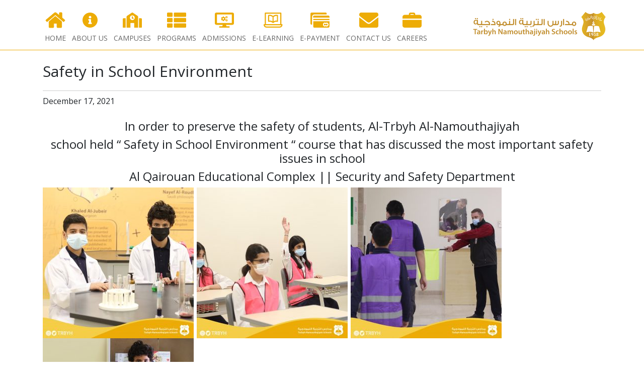

--- FILE ---
content_type: text/html; charset=UTF-8
request_url: https://trbyh.edu.sa/safety-in-school-environment/?lang=en
body_size: 9058
content:
<!doctype html>
<html lang="en" >
  <head>
	  <!-- Global site tag (gtag.js) - Google Analytics -->
	  <script async src="https://www.googletagmanager.com/gtag/js?id=UA-102266508-3"></script>
	  <script>
		  window.dataLayer = window.dataLayer || [];
		  function gtag(){dataLayer.push(arguments);}
		  gtag('js', new Date());

		  gtag('config', 'UA-102266508-3');
	  </script>
    <meta charset="utf-8">
    <meta name="viewport" content="width=device-width, initial-scale=1, shrink-to-fit=no">
    <title>Safety in School Environment &mdash; Trbyh Namouthajiya Schools</title>
    <link rel="apple-touch-icon" sizes="180x180" href="https://trbyh.edu.sa/wp-content/themes/trbyh/assets/images/favicons/apple-touch-icon.png">
    <link rel="icon" type="image/png" sizes="32x32" href="https://trbyh.edu.sa/wp-content/themes/trbyh/assets/images/favicons/favicon-32x32.png">
    <link rel="icon" type="image/png" sizes="16x16" href="https://trbyh.edu.sa/wp-content/themes/trbyh/assets/images/favicons/favicon-16x16.png">
    <link rel="manifest" href="https://trbyh.edu.sa/wp-content/themes/trbyh/assets/images/favicons/site.webmanifest">
    <link rel="mask-icon" href="https://trbyh.edu.sa/wp-content/themes/trbyh/assets/images/favicons/safari-pinned-tab.svg" color="#edac06">
    <link rel="shortcut icon" href="https://trbyh.edu.sa/wp-content/themes/trbyh/assets/images/favicons/favicon.ico">
    <meta name="msapplication-TileColor" content="#ff0000">
    <meta name="msapplication-config" content="https://trbyh.edu.sa/wp-content/themes/trbyh/assets/images/favicons/browserconfig.xml">
    <meta name="theme-color" content="#ffffff">
    <meta name='robots' content='index, follow, max-image-preview:large, max-snippet:-1, max-video-preview:-1' />
<link rel="alternate" hreflang="en" href="https://trbyh.edu.sa/safety-in-school-environment/?lang=en" />

	<!-- This site is optimized with the Yoast SEO plugin v20.8 - https://yoast.com/wordpress/plugins/seo/ -->
	<link rel="canonical" href="https://trbyh.edu.sa/safety-in-school-environment/?lang=en" />
	<meta property="og:locale" content="en_US" />
	<meta property="og:type" content="article" />
	<meta property="og:title" content="Safety in School Environment &mdash; Trbyh Namouthajiya Schools" />
	<meta property="og:description" content="In order to preserve the safety of students, Al-Trbyh Al-Namouthajiyah school held “ Safety in School Environment “ course that has discussed the most important safety issues in school Al Qairouan Educational Complex || Security and Safety Department" />
	<meta property="og:url" content="https://trbyh.edu.sa/safety-in-school-environment/?lang=en" />
	<meta property="og:site_name" content="Trbyh Namouthajiya Schools" />
	<meta property="article:publisher" content="https://www.facebook.com/altarbiya" />
	<meta property="article:published_time" content="2021-12-17T10:09:51+00:00" />
	<meta property="article:modified_time" content="2021-12-20T10:10:58+00:00" />
	<meta property="og:image" content="https://trbyh.edu.sa/wp-content/uploads/2021/12/الامن.png" />
	<meta property="og:image:width" content="802" />
	<meta property="og:image:height" content="500" />
	<meta property="og:image:type" content="image/png" />
	<meta name="author" content="Marketing Team" />
	<meta name="twitter:card" content="summary_large_image" />
	<meta name="twitter:creator" content="@trbyh" />
	<meta name="twitter:site" content="@trbyh" />
	<meta name="twitter:label1" content="Written by" />
	<meta name="twitter:data1" content="Marketing Team" />
	<script type="application/ld+json" class="yoast-schema-graph">{"@context":"https://schema.org","@graph":[{"@type":"Article","@id":"https://trbyh.edu.sa/safety-in-school-environment/?lang=en#article","isPartOf":{"@id":"https://trbyh.edu.sa/safety-in-school-environment/?lang=en"},"author":{"name":"Marketing Team","@id":"https://trbyh.edu.sa/?lang=en#/schema/person/d2304cbeb2cf71e7a6bc3356ac636173"},"headline":"Safety in School Environment","datePublished":"2021-12-17T10:09:51+00:00","dateModified":"2021-12-20T10:10:58+00:00","mainEntityOfPage":{"@id":"https://trbyh.edu.sa/safety-in-school-environment/?lang=en"},"wordCount":39,"commentCount":0,"publisher":{"@id":"https://trbyh.edu.sa/?lang=en#organization"},"image":{"@id":"https://trbyh.edu.sa/safety-in-school-environment/?lang=en#primaryimage"},"thumbnailUrl":"https://trbyh.edu.sa/wp-content/uploads/2021/12/الامن.png","articleSection":["News"],"inLanguage":"en-US","potentialAction":[{"@type":"CommentAction","name":"Comment","target":["https://trbyh.edu.sa/safety-in-school-environment/?lang=en#respond"]}]},{"@type":"WebPage","@id":"https://trbyh.edu.sa/safety-in-school-environment/?lang=en","url":"https://trbyh.edu.sa/safety-in-school-environment/?lang=en","name":"Safety in School Environment &mdash; Trbyh Namouthajiya Schools","isPartOf":{"@id":"https://trbyh.edu.sa/?lang=en#website"},"primaryImageOfPage":{"@id":"https://trbyh.edu.sa/safety-in-school-environment/?lang=en#primaryimage"},"image":{"@id":"https://trbyh.edu.sa/safety-in-school-environment/?lang=en#primaryimage"},"thumbnailUrl":"https://trbyh.edu.sa/wp-content/uploads/2021/12/الامن.png","datePublished":"2021-12-17T10:09:51+00:00","dateModified":"2021-12-20T10:10:58+00:00","breadcrumb":{"@id":"https://trbyh.edu.sa/safety-in-school-environment/?lang=en#breadcrumb"},"inLanguage":"en-US","potentialAction":[{"@type":"ReadAction","target":["https://trbyh.edu.sa/safety-in-school-environment/?lang=en"]}]},{"@type":"ImageObject","inLanguage":"en-US","@id":"https://trbyh.edu.sa/safety-in-school-environment/?lang=en#primaryimage","url":"https://trbyh.edu.sa/wp-content/uploads/2021/12/الامن.png","contentUrl":"https://trbyh.edu.sa/wp-content/uploads/2021/12/الامن.png","width":802,"height":500},{"@type":"BreadcrumbList","@id":"https://trbyh.edu.sa/safety-in-school-environment/?lang=en#breadcrumb","itemListElement":[{"@type":"ListItem","position":1,"name":"Home","item":"https://trbyh.edu.sa/?lang=en"},{"@type":"ListItem","position":2,"name":"Safety in School Environment"}]},{"@type":"WebSite","@id":"https://trbyh.edu.sa/?lang=en#website","url":"https://trbyh.edu.sa/?lang=en","name":"مدارس التربية النموذجية","description":"TNS Schools","publisher":{"@id":"https://trbyh.edu.sa/?lang=en#organization"},"potentialAction":[{"@type":"SearchAction","target":{"@type":"EntryPoint","urlTemplate":"https://trbyh.edu.sa/?lang=en?s={search_term_string}"},"query-input":"required name=search_term_string"}],"inLanguage":"en-US"},{"@type":"Organization","@id":"https://trbyh.edu.sa/?lang=en#organization","name":"Trbyh Namothajiya School","url":"https://trbyh.edu.sa/?lang=en","logo":{"@type":"ImageObject","inLanguage":"en-US","@id":"https://trbyh.edu.sa/?lang=en#/schema/logo/image/","url":"https://trbyh.edu.sa/wp-content/uploads/2020/07/logo-12.png","contentUrl":"https://trbyh.edu.sa/wp-content/uploads/2020/07/logo-12.png","width":532,"height":126,"caption":"Trbyh Namothajiya School"},"image":{"@id":"https://trbyh.edu.sa/?lang=en#/schema/logo/image/"},"sameAs":["https://www.facebook.com/altarbiya","https://twitter.com/trbyh","https://www.instagram.com/trbyh/","https://www.youtube.com/user/trbyh"]},{"@type":"Person","@id":"https://trbyh.edu.sa/?lang=en#/schema/person/d2304cbeb2cf71e7a6bc3356ac636173","name":"Marketing Team","image":{"@type":"ImageObject","inLanguage":"en-US","@id":"https://trbyh.edu.sa/?lang=en#/schema/person/image/","url":"https://secure.gravatar.com/avatar/1a15bc20f0b9807ca379b8f4aeffd9d2?s=96&d=mm&r=g","contentUrl":"https://secure.gravatar.com/avatar/1a15bc20f0b9807ca379b8f4aeffd9d2?s=96&d=mm&r=g","caption":"Marketing Team"}}]}</script>
	<!-- / Yoast SEO plugin. -->


<link rel='dns-prefetch' href='//code.jquery.com' />
<link rel='dns-prefetch' href='//cdnjs.cloudflare.com' />
<link rel='dns-prefetch' href='//cdn.jsdelivr.net' />
<link rel='dns-prefetch' href='//fonts.googleapis.com' />
<link rel="alternate" type="application/rss+xml" title="Trbyh Namouthajiya Schools &raquo; Safety in School Environment Comments Feed" href="https://trbyh.edu.sa/safety-in-school-environment/feed/?lang=en" />
<script type="text/javascript">
window._wpemojiSettings = {"baseUrl":"https:\/\/s.w.org\/images\/core\/emoji\/14.0.0\/72x72\/","ext":".png","svgUrl":"https:\/\/s.w.org\/images\/core\/emoji\/14.0.0\/svg\/","svgExt":".svg","source":{"concatemoji":"https:\/\/trbyh.edu.sa\/wp-includes\/js\/wp-emoji-release.min.js?ver=6.2.2"}};
/*! This file is auto-generated */
!function(e,a,t){var n,r,o,i=a.createElement("canvas"),p=i.getContext&&i.getContext("2d");function s(e,t){p.clearRect(0,0,i.width,i.height),p.fillText(e,0,0);e=i.toDataURL();return p.clearRect(0,0,i.width,i.height),p.fillText(t,0,0),e===i.toDataURL()}function c(e){var t=a.createElement("script");t.src=e,t.defer=t.type="text/javascript",a.getElementsByTagName("head")[0].appendChild(t)}for(o=Array("flag","emoji"),t.supports={everything:!0,everythingExceptFlag:!0},r=0;r<o.length;r++)t.supports[o[r]]=function(e){if(p&&p.fillText)switch(p.textBaseline="top",p.font="600 32px Arial",e){case"flag":return s("\ud83c\udff3\ufe0f\u200d\u26a7\ufe0f","\ud83c\udff3\ufe0f\u200b\u26a7\ufe0f")?!1:!s("\ud83c\uddfa\ud83c\uddf3","\ud83c\uddfa\u200b\ud83c\uddf3")&&!s("\ud83c\udff4\udb40\udc67\udb40\udc62\udb40\udc65\udb40\udc6e\udb40\udc67\udb40\udc7f","\ud83c\udff4\u200b\udb40\udc67\u200b\udb40\udc62\u200b\udb40\udc65\u200b\udb40\udc6e\u200b\udb40\udc67\u200b\udb40\udc7f");case"emoji":return!s("\ud83e\udef1\ud83c\udffb\u200d\ud83e\udef2\ud83c\udfff","\ud83e\udef1\ud83c\udffb\u200b\ud83e\udef2\ud83c\udfff")}return!1}(o[r]),t.supports.everything=t.supports.everything&&t.supports[o[r]],"flag"!==o[r]&&(t.supports.everythingExceptFlag=t.supports.everythingExceptFlag&&t.supports[o[r]]);t.supports.everythingExceptFlag=t.supports.everythingExceptFlag&&!t.supports.flag,t.DOMReady=!1,t.readyCallback=function(){t.DOMReady=!0},t.supports.everything||(n=function(){t.readyCallback()},a.addEventListener?(a.addEventListener("DOMContentLoaded",n,!1),e.addEventListener("load",n,!1)):(e.attachEvent("onload",n),a.attachEvent("onreadystatechange",function(){"complete"===a.readyState&&t.readyCallback()})),(e=t.source||{}).concatemoji?c(e.concatemoji):e.wpemoji&&e.twemoji&&(c(e.twemoji),c(e.wpemoji)))}(window,document,window._wpemojiSettings);
</script>
<style type="text/css">
img.wp-smiley,
img.emoji {
	display: inline !important;
	border: none !important;
	box-shadow: none !important;
	height: 1em !important;
	width: 1em !important;
	margin: 0 0.07em !important;
	vertical-align: -0.1em !important;
	background: none !important;
	padding: 0 !important;
}
</style>
	<link rel='stylesheet' id='wp-block-library-css' href='https://trbyh.edu.sa/wp-includes/css/dist/block-library/style.min.css?ver=6.2.2' type='text/css' media='all' />
<link rel='stylesheet' id='classic-theme-styles-css' href='https://trbyh.edu.sa/wp-includes/css/classic-themes.min.css?ver=6.2.2' type='text/css' media='all' />
<style id='global-styles-inline-css' type='text/css'>
body{--wp--preset--color--black: #000000;--wp--preset--color--cyan-bluish-gray: #abb8c3;--wp--preset--color--white: #ffffff;--wp--preset--color--pale-pink: #f78da7;--wp--preset--color--vivid-red: #cf2e2e;--wp--preset--color--luminous-vivid-orange: #ff6900;--wp--preset--color--luminous-vivid-amber: #fcb900;--wp--preset--color--light-green-cyan: #7bdcb5;--wp--preset--color--vivid-green-cyan: #00d084;--wp--preset--color--pale-cyan-blue: #8ed1fc;--wp--preset--color--vivid-cyan-blue: #0693e3;--wp--preset--color--vivid-purple: #9b51e0;--wp--preset--gradient--vivid-cyan-blue-to-vivid-purple: linear-gradient(135deg,rgba(6,147,227,1) 0%,rgb(155,81,224) 100%);--wp--preset--gradient--light-green-cyan-to-vivid-green-cyan: linear-gradient(135deg,rgb(122,220,180) 0%,rgb(0,208,130) 100%);--wp--preset--gradient--luminous-vivid-amber-to-luminous-vivid-orange: linear-gradient(135deg,rgba(252,185,0,1) 0%,rgba(255,105,0,1) 100%);--wp--preset--gradient--luminous-vivid-orange-to-vivid-red: linear-gradient(135deg,rgba(255,105,0,1) 0%,rgb(207,46,46) 100%);--wp--preset--gradient--very-light-gray-to-cyan-bluish-gray: linear-gradient(135deg,rgb(238,238,238) 0%,rgb(169,184,195) 100%);--wp--preset--gradient--cool-to-warm-spectrum: linear-gradient(135deg,rgb(74,234,220) 0%,rgb(151,120,209) 20%,rgb(207,42,186) 40%,rgb(238,44,130) 60%,rgb(251,105,98) 80%,rgb(254,248,76) 100%);--wp--preset--gradient--blush-light-purple: linear-gradient(135deg,rgb(255,206,236) 0%,rgb(152,150,240) 100%);--wp--preset--gradient--blush-bordeaux: linear-gradient(135deg,rgb(254,205,165) 0%,rgb(254,45,45) 50%,rgb(107,0,62) 100%);--wp--preset--gradient--luminous-dusk: linear-gradient(135deg,rgb(255,203,112) 0%,rgb(199,81,192) 50%,rgb(65,88,208) 100%);--wp--preset--gradient--pale-ocean: linear-gradient(135deg,rgb(255,245,203) 0%,rgb(182,227,212) 50%,rgb(51,167,181) 100%);--wp--preset--gradient--electric-grass: linear-gradient(135deg,rgb(202,248,128) 0%,rgb(113,206,126) 100%);--wp--preset--gradient--midnight: linear-gradient(135deg,rgb(2,3,129) 0%,rgb(40,116,252) 100%);--wp--preset--duotone--dark-grayscale: url('#wp-duotone-dark-grayscale');--wp--preset--duotone--grayscale: url('#wp-duotone-grayscale');--wp--preset--duotone--purple-yellow: url('#wp-duotone-purple-yellow');--wp--preset--duotone--blue-red: url('#wp-duotone-blue-red');--wp--preset--duotone--midnight: url('#wp-duotone-midnight');--wp--preset--duotone--magenta-yellow: url('#wp-duotone-magenta-yellow');--wp--preset--duotone--purple-green: url('#wp-duotone-purple-green');--wp--preset--duotone--blue-orange: url('#wp-duotone-blue-orange');--wp--preset--font-size--small: 13px;--wp--preset--font-size--medium: 20px;--wp--preset--font-size--large: 36px;--wp--preset--font-size--x-large: 42px;--wp--preset--spacing--20: 0.44rem;--wp--preset--spacing--30: 0.67rem;--wp--preset--spacing--40: 1rem;--wp--preset--spacing--50: 1.5rem;--wp--preset--spacing--60: 2.25rem;--wp--preset--spacing--70: 3.38rem;--wp--preset--spacing--80: 5.06rem;--wp--preset--shadow--natural: 6px 6px 9px rgba(0, 0, 0, 0.2);--wp--preset--shadow--deep: 12px 12px 50px rgba(0, 0, 0, 0.4);--wp--preset--shadow--sharp: 6px 6px 0px rgba(0, 0, 0, 0.2);--wp--preset--shadow--outlined: 6px 6px 0px -3px rgba(255, 255, 255, 1), 6px 6px rgba(0, 0, 0, 1);--wp--preset--shadow--crisp: 6px 6px 0px rgba(0, 0, 0, 1);}:where(.is-layout-flex){gap: 0.5em;}body .is-layout-flow > .alignleft{float: left;margin-inline-start: 0;margin-inline-end: 2em;}body .is-layout-flow > .alignright{float: right;margin-inline-start: 2em;margin-inline-end: 0;}body .is-layout-flow > .aligncenter{margin-left: auto !important;margin-right: auto !important;}body .is-layout-constrained > .alignleft{float: left;margin-inline-start: 0;margin-inline-end: 2em;}body .is-layout-constrained > .alignright{float: right;margin-inline-start: 2em;margin-inline-end: 0;}body .is-layout-constrained > .aligncenter{margin-left: auto !important;margin-right: auto !important;}body .is-layout-constrained > :where(:not(.alignleft):not(.alignright):not(.alignfull)){max-width: var(--wp--style--global--content-size);margin-left: auto !important;margin-right: auto !important;}body .is-layout-constrained > .alignwide{max-width: var(--wp--style--global--wide-size);}body .is-layout-flex{display: flex;}body .is-layout-flex{flex-wrap: wrap;align-items: center;}body .is-layout-flex > *{margin: 0;}:where(.wp-block-columns.is-layout-flex){gap: 2em;}.has-black-color{color: var(--wp--preset--color--black) !important;}.has-cyan-bluish-gray-color{color: var(--wp--preset--color--cyan-bluish-gray) !important;}.has-white-color{color: var(--wp--preset--color--white) !important;}.has-pale-pink-color{color: var(--wp--preset--color--pale-pink) !important;}.has-vivid-red-color{color: var(--wp--preset--color--vivid-red) !important;}.has-luminous-vivid-orange-color{color: var(--wp--preset--color--luminous-vivid-orange) !important;}.has-luminous-vivid-amber-color{color: var(--wp--preset--color--luminous-vivid-amber) !important;}.has-light-green-cyan-color{color: var(--wp--preset--color--light-green-cyan) !important;}.has-vivid-green-cyan-color{color: var(--wp--preset--color--vivid-green-cyan) !important;}.has-pale-cyan-blue-color{color: var(--wp--preset--color--pale-cyan-blue) !important;}.has-vivid-cyan-blue-color{color: var(--wp--preset--color--vivid-cyan-blue) !important;}.has-vivid-purple-color{color: var(--wp--preset--color--vivid-purple) !important;}.has-black-background-color{background-color: var(--wp--preset--color--black) !important;}.has-cyan-bluish-gray-background-color{background-color: var(--wp--preset--color--cyan-bluish-gray) !important;}.has-white-background-color{background-color: var(--wp--preset--color--white) !important;}.has-pale-pink-background-color{background-color: var(--wp--preset--color--pale-pink) !important;}.has-vivid-red-background-color{background-color: var(--wp--preset--color--vivid-red) !important;}.has-luminous-vivid-orange-background-color{background-color: var(--wp--preset--color--luminous-vivid-orange) !important;}.has-luminous-vivid-amber-background-color{background-color: var(--wp--preset--color--luminous-vivid-amber) !important;}.has-light-green-cyan-background-color{background-color: var(--wp--preset--color--light-green-cyan) !important;}.has-vivid-green-cyan-background-color{background-color: var(--wp--preset--color--vivid-green-cyan) !important;}.has-pale-cyan-blue-background-color{background-color: var(--wp--preset--color--pale-cyan-blue) !important;}.has-vivid-cyan-blue-background-color{background-color: var(--wp--preset--color--vivid-cyan-blue) !important;}.has-vivid-purple-background-color{background-color: var(--wp--preset--color--vivid-purple) !important;}.has-black-border-color{border-color: var(--wp--preset--color--black) !important;}.has-cyan-bluish-gray-border-color{border-color: var(--wp--preset--color--cyan-bluish-gray) !important;}.has-white-border-color{border-color: var(--wp--preset--color--white) !important;}.has-pale-pink-border-color{border-color: var(--wp--preset--color--pale-pink) !important;}.has-vivid-red-border-color{border-color: var(--wp--preset--color--vivid-red) !important;}.has-luminous-vivid-orange-border-color{border-color: var(--wp--preset--color--luminous-vivid-orange) !important;}.has-luminous-vivid-amber-border-color{border-color: var(--wp--preset--color--luminous-vivid-amber) !important;}.has-light-green-cyan-border-color{border-color: var(--wp--preset--color--light-green-cyan) !important;}.has-vivid-green-cyan-border-color{border-color: var(--wp--preset--color--vivid-green-cyan) !important;}.has-pale-cyan-blue-border-color{border-color: var(--wp--preset--color--pale-cyan-blue) !important;}.has-vivid-cyan-blue-border-color{border-color: var(--wp--preset--color--vivid-cyan-blue) !important;}.has-vivid-purple-border-color{border-color: var(--wp--preset--color--vivid-purple) !important;}.has-vivid-cyan-blue-to-vivid-purple-gradient-background{background: var(--wp--preset--gradient--vivid-cyan-blue-to-vivid-purple) !important;}.has-light-green-cyan-to-vivid-green-cyan-gradient-background{background: var(--wp--preset--gradient--light-green-cyan-to-vivid-green-cyan) !important;}.has-luminous-vivid-amber-to-luminous-vivid-orange-gradient-background{background: var(--wp--preset--gradient--luminous-vivid-amber-to-luminous-vivid-orange) !important;}.has-luminous-vivid-orange-to-vivid-red-gradient-background{background: var(--wp--preset--gradient--luminous-vivid-orange-to-vivid-red) !important;}.has-very-light-gray-to-cyan-bluish-gray-gradient-background{background: var(--wp--preset--gradient--very-light-gray-to-cyan-bluish-gray) !important;}.has-cool-to-warm-spectrum-gradient-background{background: var(--wp--preset--gradient--cool-to-warm-spectrum) !important;}.has-blush-light-purple-gradient-background{background: var(--wp--preset--gradient--blush-light-purple) !important;}.has-blush-bordeaux-gradient-background{background: var(--wp--preset--gradient--blush-bordeaux) !important;}.has-luminous-dusk-gradient-background{background: var(--wp--preset--gradient--luminous-dusk) !important;}.has-pale-ocean-gradient-background{background: var(--wp--preset--gradient--pale-ocean) !important;}.has-electric-grass-gradient-background{background: var(--wp--preset--gradient--electric-grass) !important;}.has-midnight-gradient-background{background: var(--wp--preset--gradient--midnight) !important;}.has-small-font-size{font-size: var(--wp--preset--font-size--small) !important;}.has-medium-font-size{font-size: var(--wp--preset--font-size--medium) !important;}.has-large-font-size{font-size: var(--wp--preset--font-size--large) !important;}.has-x-large-font-size{font-size: var(--wp--preset--font-size--x-large) !important;}
.wp-block-navigation a:where(:not(.wp-element-button)){color: inherit;}
:where(.wp-block-columns.is-layout-flex){gap: 2em;}
.wp-block-pullquote{font-size: 1.5em;line-height: 1.6;}
</style>
<link rel='stylesheet' id='wpml-blocks-css' href='https://trbyh.edu.sa/wp-content/plugins/sitepress-multilingual-cms/dist/css/blocks/styles.css?ver=4.6.3' type='text/css' media='all' />
<link rel='stylesheet' id='contact-form-7-css' href='https://trbyh.edu.sa/wp-content/plugins/contact-form-7/includes/css/styles.css?ver=5.7.7' type='text/css' media='all' />
<link rel='stylesheet' id='opensans-css' href='https://fonts.googleapis.com/css?family=Open+Sans%3A400%2C400italic%2C700&#038;ver=6.2.2' type='text/css' media='all' />
<link rel='stylesheet' id='fontawesome-css' href='https://cdnjs.cloudflare.com/ajax/libs/font-awesome/4.7.0/css/font-awesome.min.css?ver=6.2.2' type='text/css' media='all' />
<link rel='stylesheet' id='main-style-css' href='https://trbyh.edu.sa/wp-content/themes/trbyh/assets/css/main.css?ver=4.9.3' type='text/css' media='all' />
<link rel='stylesheet' id='slick-css-css' href='https://cdn.jsdelivr.net/npm/slick-carousel@1.8.1/slick/slick.css?ver=0.6' type='text/css' media='all' />
<link rel='stylesheet' id='owl-css-css' href='https://trbyh.edu.sa/wp-content/themes/trbyh/assets/js/owl/assets/owl.carousel-min.css?ver=1.0' type='text/css' media='all' />
<link rel='stylesheet' id='owl-theme-css' href='https://trbyh.edu.sa/wp-content/themes/trbyh/assets/js/owl/assets/owl.theme.default.min.css?ver=0.9' type='text/css' media='all' />
<link rel='stylesheet' id='arabicfont-css' href='https://fonts.googleapis.com/css?family=Cairo%3A400%2C600%2C700&#038;display=swap&#038;ver=6.2.2' type='text/css' media='all' />
<link rel="https://api.w.org/" href="https://trbyh.edu.sa/wp-json/" /><link rel="alternate" type="application/json" href="https://trbyh.edu.sa/wp-json/wp/v2/posts/4485" /><link rel="EditURI" type="application/rsd+xml" title="RSD" href="https://trbyh.edu.sa/xmlrpc.php?rsd" />
<link rel="wlwmanifest" type="application/wlwmanifest+xml" href="https://trbyh.edu.sa/wp-includes/wlwmanifest.xml" />
<meta name="generator" content="WordPress 6.2.2" />
<link rel='shortlink' href='https://trbyh.edu.sa/?p=4485&#038;lang=en' />
<link rel="alternate" type="application/json+oembed" href="https://trbyh.edu.sa/wp-json/oembed/1.0/embed?url=https%3A%2F%2Ftrbyh.edu.sa%2Fsafety-in-school-environment%2F%3Flang%3Den" />
<link rel="alternate" type="text/xml+oembed" href="https://trbyh.edu.sa/wp-json/oembed/1.0/embed?url=https%3A%2F%2Ftrbyh.edu.sa%2Fsafety-in-school-environment%2F%3Flang%3Den&#038;format=xml" />
<meta name="generator" content="WPML ver:4.6.3 stt:5,1;" />
<meta name="generator" content="Powered by WPBakery Page Builder - drag and drop page builder for WordPress."/>
		<style type="text/css" id="wp-custom-css">
			.banner-top{
	display:none!important;
}

.banner-inner{
	background:#EDAC06;
	width:100%;
}

.banner-text{
	display:block;
	text-align:center;
}

.banner-text a{
	color:#404B33;
}

.banner-text a span{
	color:#780808;
}

@media screen and (max-width:768px) {
	.banner-text a{
		font-size:12px;
	}
}

body.rtl .vc_row-o-content-bottom .wpb_column .vc_column-inner > .wpb_wrapper .wpb_text_column{
	min-height:100px;
	display:flex;
	justify-content:center;
	align-items:center;
}

body.rtl .vc_row-o-content-bottom .wpb_column .vc_column-inner .wpb_wrapper .pni-button{
	height:100px;
	display:flex;
	justify-content:center;
}

body.rtl .vc_row-o-content-bottom .wpb_column .vc_column-inner .wpb_wrapper .pni-button{
	align-items:center;
}

.fa-twitter:before{
	display:none!important;
}

.fa-twitter{
	content:' ';
background:url('https://trbyh.edu.sa/wp-content/uploads/2024/05/twitter-x-trbyh.svg')no-repeat;
	width:30px;
	height:30px;
}		</style>
		<noscript><style> .wpb_animate_when_almost_visible { opacity: 1; }</style></noscript>	 <meta name="facebook-domain-verification" content="eovxkix8u1pn7y72mvxvgxbukhrnof" />
  </head>
  <body class="post-template-default single single-post postid-4485 single-format-standard wpb-js-composer js-comp-ver-6.9.0 vc_responsive">
            <nav id="mobile-menu" style="display:none;">
<a class="logo" href="https://trbyh.edu.sa/?lang=en"><img class="logo-img" src="https://trbyh.edu.sa/wp-content/themes/trbyh/assets/images/trbyh-logo-2023.png" alt="" /></a>
<ul id="menu-main-menu" class="menu"><li id="menu-item-192" class="home menu-item menu-item-type-post_type menu-item-object-page menu-item-home menu-item-192"><a href="https://trbyh.edu.sa/?lang=en">Home</a></li>
<li id="menu-item-70" class="aboutus menu-item menu-item-type-post_type menu-item-object-page menu-item-70"><a href="https://trbyh.edu.sa/about-us/who-are-we/?lang=en">About Us</a></li>
<li id="menu-item-182" class="campuses menu-item menu-item-type-post_type menu-item-object-page menu-item-has-children menu-item-182"><a href="https://trbyh.edu.sa/campuses/?lang=en">Campuses</a>
<ul class="sub-menu">
	<li id="menu-item-565" class="menu-item menu-item-type-post_type menu-item-object-page menu-item-565"><a href="https://trbyh.edu.sa/campuses/?lang=en">Campuses</a></li>
	<li id="menu-item-189" class="menu-item menu-item-type-post_type menu-item-object-page menu-item-189"><a href="https://trbyh.edu.sa/campuses/tns-alrayan/?lang=en">TNS AlRayan</a></li>
	<li id="menu-item-188" class="menu-item menu-item-type-post_type menu-item-object-page menu-item-188"><a href="https://trbyh.edu.sa/campuses/tns-alrawabi/?lang=en">TNS AlRawabi</a></li>
	<li id="menu-item-187" class="menu-item menu-item-type-post_type menu-item-object-page menu-item-187"><a href="https://trbyh.edu.sa/campuses/tns-alnozha/?lang=en">TNS AlNozha</a></li>
	<li id="menu-item-186" class="menu-item menu-item-type-post_type menu-item-object-page menu-item-186"><a href="https://trbyh.edu.sa/campuses/tns-qurtoba/?lang=en">TNS Qurtoba</a></li>
	<li id="menu-item-185" class="menu-item menu-item-type-post_type menu-item-object-page menu-item-185"><a href="https://trbyh.edu.sa/campuses/tns-buraidah/?lang=en">TNS Buraidah</a></li>
	<li id="menu-item-184" class="menu-item menu-item-type-post_type menu-item-object-page menu-item-184"><a href="https://trbyh.edu.sa/campuses/tns-qairawan/?lang=en">TNS Qairawan</a></li>
	<li id="menu-item-2561" class="menu-item menu-item-type-post_type menu-item-object-page menu-item-2561"><a href="https://trbyh.edu.sa/campuses/tns-alarid/?lang=en">TNS Alarid</a></li>
	<li id="menu-item-183" class="menu-item menu-item-type-post_type menu-item-object-page menu-item-183"><a href="https://trbyh.edu.sa/campuses/tns-doha-hills/?lang=en">TNIS Dhahran</a></li>
	<li id="menu-item-15019" class="menu-item menu-item-type-post_type menu-item-object-page menu-item-15019"><a href="https://trbyh.edu.sa/campuses/tns-alarid-international/?lang=en">TNIS AlArid</a></li>
	<li id="menu-item-20816" class="menu-item menu-item-type-post_type menu-item-object-page menu-item-20816"><a href="https://trbyh.edu.sa/campuses/tns-alnarjis/?lang=en">TNS Alnarjis</a></li>
	<li id="menu-item-20815" class="menu-item menu-item-type-post_type menu-item-object-page menu-item-20815"><a href="https://trbyh.edu.sa/campuses/tns-qurtoba-2/?lang=en">TNIS Qurtoba</a></li>
	<li id="menu-item-23592" class="menu-item menu-item-type-post_type menu-item-object-page menu-item-23592"><a href="https://trbyh.edu.sa/campuses/tns-al-rabei/?lang=en">TNS Al Rabei</a></li>
	<li id="menu-item-23613" class="menu-item menu-item-type-post_type menu-item-object-page menu-item-23613"><a href="https://trbyh.edu.sa/tns-ishbiliyah/?lang=en">TNS Ishbiliyah</a></li>
	<li id="menu-item-23614" class="menu-item menu-item-type-post_type menu-item-object-page menu-item-23614"><a href="https://trbyh.edu.sa/campuses/tns-dhahrat-laban/?lang=en">TNS Dhahrat Laban</a></li>
</ul>
</li>
<li id="menu-item-191" class="programs menu-item menu-item-type-post_type menu-item-object-page menu-item-191"><a href="https://trbyh.edu.sa/programs/?lang=en">Programs</a></li>
<li id="menu-item-9" class="admissions menu-item menu-item-type-custom menu-item-object-custom menu-item-9"><a target="_blank" rel="noopener" href="https://ncle-sms.com/Admission">Admissions</a></li>
<li id="menu-item-12" class="elearning special menu-item menu-item-type-custom menu-item-object-custom menu-item-12"><a target="_blank" rel="noopener" href="https://me.classera.com/">E-learning</a></li>
<li id="menu-item-10" class="epayment menu-item menu-item-type-custom menu-item-object-custom menu-item-10"><a target="_blank" rel="noopener" href="https://ncle-sms.com/Payment">E-Payment</a></li>
<li id="menu-item-230" class="contactus menu-item menu-item-type-post_type menu-item-object-page menu-item-230"><a href="https://trbyh.edu.sa/contact-us/?lang=en">Contact Us</a></li>
<li id="menu-item-11" class="careers menu-item menu-item-type-custom menu-item-object-custom menu-item-11"><a target="_blank" rel="noopener" href="https://forms.gle/7YpZ2uvx1wPvrtVs6">Careers</a></li>
</ul>    <div class="focused">
        <a class="back-button" href="#">Back</a>
        <div class="menu">
        </div>
    </div>
    <div class="focused2">
        <a class="back-button" href="#">Back</a>
        <div class="menu">
        </div>
    </div>
</nav>
      <div id="main" >
                <div class="banner-top">
            <div class="container">
                <div class="row">
                    <div class="col col-lg-12 banner-inner">
                        <span class="banner-text"><a href="https://ncle-sms.com/Admission" target="_blank">Tarbyh Namouthajiyah Schools in Alnarjis & Qurtoba are now open <span style="display:inline-block">Register Now</span></a></span>                    </div>
                </div>
            </div>
        </div>
        <header>
          <div class="container">
            <div class="row">
              <div class="mobile-toggle-wrap">
                <div id="nav-icon2" class="mobile-menu d-md-none" href="#">  <span></span>
                    <span></span>
                    <span></span>
                    <span></span>
                    <span></span>
                    <span></span>
                </div>
              </div>
              <div class="col col-lg-9 d-none d-md-block">
                <ul id="menu-main-menu-1" class="main-nav"><li class="home menu-item menu-item-type-post_type menu-item-object-page menu-item-home menu-item-192"><a href="https://trbyh.edu.sa/?lang=en">Home</a></li>
<li class="aboutus menu-item menu-item-type-post_type menu-item-object-page menu-item-70"><a href="https://trbyh.edu.sa/about-us/who-are-we/?lang=en">About Us</a></li>
<li class="campuses menu-item menu-item-type-post_type menu-item-object-page menu-item-has-children menu-item-182"><a href="https://trbyh.edu.sa/campuses/?lang=en">Campuses</a>
<ul class="sub-menu">
	<li class="menu-item menu-item-type-post_type menu-item-object-page menu-item-565"><a href="https://trbyh.edu.sa/campuses/?lang=en">Campuses</a></li>
	<li class="menu-item menu-item-type-post_type menu-item-object-page menu-item-189"><a href="https://trbyh.edu.sa/campuses/tns-alrayan/?lang=en">TNS AlRayan</a></li>
	<li class="menu-item menu-item-type-post_type menu-item-object-page menu-item-188"><a href="https://trbyh.edu.sa/campuses/tns-alrawabi/?lang=en">TNS AlRawabi</a></li>
	<li class="menu-item menu-item-type-post_type menu-item-object-page menu-item-187"><a href="https://trbyh.edu.sa/campuses/tns-alnozha/?lang=en">TNS AlNozha</a></li>
	<li class="menu-item menu-item-type-post_type menu-item-object-page menu-item-186"><a href="https://trbyh.edu.sa/campuses/tns-qurtoba/?lang=en">TNS Qurtoba</a></li>
	<li class="menu-item menu-item-type-post_type menu-item-object-page menu-item-185"><a href="https://trbyh.edu.sa/campuses/tns-buraidah/?lang=en">TNS Buraidah</a></li>
	<li class="menu-item menu-item-type-post_type menu-item-object-page menu-item-184"><a href="https://trbyh.edu.sa/campuses/tns-qairawan/?lang=en">TNS Qairawan</a></li>
	<li class="menu-item menu-item-type-post_type menu-item-object-page menu-item-2561"><a href="https://trbyh.edu.sa/campuses/tns-alarid/?lang=en">TNS Alarid</a></li>
	<li class="menu-item menu-item-type-post_type menu-item-object-page menu-item-183"><a href="https://trbyh.edu.sa/campuses/tns-doha-hills/?lang=en">TNIS Dhahran</a></li>
	<li class="menu-item menu-item-type-post_type menu-item-object-page menu-item-15019"><a href="https://trbyh.edu.sa/campuses/tns-alarid-international/?lang=en">TNIS AlArid</a></li>
	<li class="menu-item menu-item-type-post_type menu-item-object-page menu-item-20816"><a href="https://trbyh.edu.sa/campuses/tns-alnarjis/?lang=en">TNS Alnarjis</a></li>
	<li class="menu-item menu-item-type-post_type menu-item-object-page menu-item-20815"><a href="https://trbyh.edu.sa/campuses/tns-qurtoba-2/?lang=en">TNIS Qurtoba</a></li>
	<li class="menu-item menu-item-type-post_type menu-item-object-page menu-item-23592"><a href="https://trbyh.edu.sa/campuses/tns-al-rabei/?lang=en">TNS Al Rabei</a></li>
	<li class="menu-item menu-item-type-post_type menu-item-object-page menu-item-23613"><a href="https://trbyh.edu.sa/tns-ishbiliyah/?lang=en">TNS Ishbiliyah</a></li>
	<li class="menu-item menu-item-type-post_type menu-item-object-page menu-item-23614"><a href="https://trbyh.edu.sa/campuses/tns-dhahrat-laban/?lang=en">TNS Dhahrat Laban</a></li>
</ul>
</li>
<li class="programs menu-item menu-item-type-post_type menu-item-object-page menu-item-191"><a href="https://trbyh.edu.sa/programs/?lang=en">Programs</a></li>
<li class="admissions menu-item menu-item-type-custom menu-item-object-custom menu-item-9"><a target="_blank" rel="noopener" href="https://ncle-sms.com/Admission">Admissions</a></li>
<li class="elearning special menu-item menu-item-type-custom menu-item-object-custom menu-item-12"><a target="_blank" rel="noopener" href="https://me.classera.com/">E-learning</a></li>
<li class="epayment menu-item menu-item-type-custom menu-item-object-custom menu-item-10"><a target="_blank" rel="noopener" href="https://ncle-sms.com/Payment">E-Payment</a></li>
<li class="contactus menu-item menu-item-type-post_type menu-item-object-page menu-item-230"><a href="https://trbyh.edu.sa/contact-us/?lang=en">Contact Us</a></li>
<li class="careers menu-item menu-item-type-custom menu-item-object-custom menu-item-11"><a target="_blank" rel="noopener" href="https://forms.gle/7YpZ2uvx1wPvrtVs6">Careers</a></li>
</ul>                                </div>
              <div class="col-12 col-lg-3 text-right">
                  <a class="logo" href="https://trbyh.edu.sa/?lang=en"><img src="https://trbyh.edu.sa/wp-content/themes/trbyh/assets/images/trbyh-logo-2023.png"></a>
                  <span class="d-md-none"></span>
              </div>
            </div>
          </div>
        </header>
<div class="container single-post">
    <div class="row">
        <div class="col-12 col-lg-12 mt-4">
            <h1>Safety in School Environment</h1>
            <div class="text-small">December 17, 2021</div>
            <div class="mt-4"><h4 style="text-align: center;">In order to preserve the safety of students, Al-Trbyh Al-Namouthajiyah</h4>
<h4 style="text-align: center;">school held “ Safety in School Environment “ course that has discussed the most important safety issues in school</h4>
<h4 style="text-align: center;">Al Qairouan Educational Complex || Security and Safety Department</h4>
<h4 style="text-align: center;"></h4>
<h4><img decoding="async" class="aligncenter size-medium wp-image-4382" src="https://trbyh.edu.sa/wp-content/uploads/2021/12/FGzJ2c9WQAIjiuA-300x300.jpg" alt="" width="300" height="300" srcset="https://trbyh.edu.sa/wp-content/uploads/2021/12/FGzJ2c9WQAIjiuA-300x300.jpg 300w, https://trbyh.edu.sa/wp-content/uploads/2021/12/FGzJ2c9WQAIjiuA-1024x1024.jpg 1024w, https://trbyh.edu.sa/wp-content/uploads/2021/12/FGzJ2c9WQAIjiuA-150x150.jpg 150w, https://trbyh.edu.sa/wp-content/uploads/2021/12/FGzJ2c9WQAIjiuA-768x768.jpg 768w, https://trbyh.edu.sa/wp-content/uploads/2021/12/FGzJ2c9WQAIjiuA-1536x1536.jpg 1536w, https://trbyh.edu.sa/wp-content/uploads/2021/12/FGzJ2c9WQAIjiuA.jpg 2048w" sizes="(max-width: 300px) 100vw, 300px" /> <img decoding="async" loading="lazy" class="aligncenter size-medium wp-image-4380" src="https://trbyh.edu.sa/wp-content/uploads/2021/12/FGzJ2SCXEAAu9WT-300x300.jpg" alt="" width="300" height="300" srcset="https://trbyh.edu.sa/wp-content/uploads/2021/12/FGzJ2SCXEAAu9WT-300x300.jpg 300w, https://trbyh.edu.sa/wp-content/uploads/2021/12/FGzJ2SCXEAAu9WT-1024x1024.jpg 1024w, https://trbyh.edu.sa/wp-content/uploads/2021/12/FGzJ2SCXEAAu9WT-150x150.jpg 150w, https://trbyh.edu.sa/wp-content/uploads/2021/12/FGzJ2SCXEAAu9WT-768x768.jpg 768w, https://trbyh.edu.sa/wp-content/uploads/2021/12/FGzJ2SCXEAAu9WT-1536x1536.jpg 1536w, https://trbyh.edu.sa/wp-content/uploads/2021/12/FGzJ2SCXEAAu9WT.jpg 2048w" sizes="(max-width: 300px) 100vw, 300px" /> <img decoding="async" loading="lazy" class="aligncenter size-medium wp-image-4378" src="https://trbyh.edu.sa/wp-content/uploads/2021/12/FGzJ2QmXMAQPEnW-300x300.jpg" alt="" width="300" height="300" srcset="https://trbyh.edu.sa/wp-content/uploads/2021/12/FGzJ2QmXMAQPEnW-300x300.jpg 300w, https://trbyh.edu.sa/wp-content/uploads/2021/12/FGzJ2QmXMAQPEnW-1024x1024.jpg 1024w, https://trbyh.edu.sa/wp-content/uploads/2021/12/FGzJ2QmXMAQPEnW-150x150.jpg 150w, https://trbyh.edu.sa/wp-content/uploads/2021/12/FGzJ2QmXMAQPEnW-768x768.jpg 768w, https://trbyh.edu.sa/wp-content/uploads/2021/12/FGzJ2QmXMAQPEnW-1536x1536.jpg 1536w, https://trbyh.edu.sa/wp-content/uploads/2021/12/FGzJ2QmXMAQPEnW.jpg 2048w" sizes="(max-width: 300px) 100vw, 300px" /> <img decoding="async" loading="lazy" class="aligncenter size-medium wp-image-4376" src="https://trbyh.edu.sa/wp-content/uploads/2021/12/FGzJ2c9WUAEzQTQ-300x300.jpg" alt="" width="300" height="300" srcset="https://trbyh.edu.sa/wp-content/uploads/2021/12/FGzJ2c9WUAEzQTQ-300x300.jpg 300w, https://trbyh.edu.sa/wp-content/uploads/2021/12/FGzJ2c9WUAEzQTQ-150x150.jpg 150w, https://trbyh.edu.sa/wp-content/uploads/2021/12/FGzJ2c9WUAEzQTQ-768x768.jpg 768w, https://trbyh.edu.sa/wp-content/uploads/2021/12/FGzJ2c9WUAEzQTQ.jpg 1000w" sizes="(max-width: 300px) 100vw, 300px" /></h4>
            </div>
        </div>
    </div>
</div>
<div class="push"></div>
</div><!-- Wrapper for the Page -->
<footer>
<div class="footer-bottom">
  <div class="container">
    <div class="row">
      <div class="col-12 col-lg-3 text-center text-md-left">
        <ul id="menu-footer-menu" class="footer-nav"><li id="menu-item-541" class="menu-item menu-item-type-post_type menu-item-object-page menu-item-541"><a href="https://trbyh.edu.sa/privacy-policy-2/?lang=en">Privacy Policy</a></li>
</ul>      </div>
      <div class="col-12 col-lg-6 text-center">
          <span class="copyright">
            One of the schools of the National Company for Learning and Education          </span>
      </div>
      <div class="col-12 col-lg-3 text-center text-md-right">
          <div class="social-icons">
            <a href="https://www.snapchat.com/add/tns-mgr" target="_blank"><img src="https://trbyh.edu.sa/wp-content/themes/trbyh/assets/images/social/snapchat.svg"></a>            <a href="https://www.instagram.com/trbyh/" target="_blank"><img src="https://trbyh.edu.sa/wp-content/themes/trbyh/assets/images/social/instagram.svg"></a>            <a href="https://twitter.com/trbyh" target="_blank"><img src="https://trbyh.edu.sa/wp-content/themes/trbyh/assets/images/social/twitter-x.svg"></a>            <a href="https://www.youtube.com/user/trbyh" target="_blank"><img src="https://trbyh.edu.sa/wp-content/themes/trbyh/assets/images/social/youtube.svg"></a>            <a href="https://wa.me/966920003488" target="_blank"><img src="https://trbyh.edu.sa/wp-content/themes/trbyh/assets/images/social/whatsapp.svg"></a>            <a href="https://www.facebook.com/altarbiya" target="_blank"><img src="https://trbyh.edu.sa/wp-content/themes/trbyh/assets/images/social/facebook.svg"></a>          </div>
      </div>
    </div>
  </div>
</div>
</footer>
<script defer src="https://static.cloudflareinsights.com/beacon.min.js/vcd15cbe7772f49c399c6a5babf22c1241717689176015" integrity="sha512-ZpsOmlRQV6y907TI0dKBHq9Md29nnaEIPlkf84rnaERnq6zvWvPUqr2ft8M1aS28oN72PdrCzSjY4U6VaAw1EQ==" data-cf-beacon='{"version":"2024.11.0","token":"235bc4c6a4a8400ea1a584fee8c95cf6","r":1,"server_timing":{"name":{"cfCacheStatus":true,"cfEdge":true,"cfExtPri":true,"cfL4":true,"cfOrigin":true,"cfSpeedBrain":true},"location_startswith":null}}' crossorigin="anonymous"></script>
</body>
<script>
document.addEventListener( 'wpcf7mailsent', function( event ) {
    location = 'https://ncle-sms.com/Admission';
}, false );
</script>
<script type='text/javascript' src='https://trbyh.edu.sa/wp-content/plugins/contact-form-7/includes/swv/js/index.js?ver=5.7.7' id='swv-js'></script>
<script type='text/javascript' id='contact-form-7-js-extra'>
/* <![CDATA[ */
var wpcf7 = {"api":{"root":"https:\/\/trbyh.edu.sa\/wp-json\/","namespace":"contact-form-7\/v1"}};
/* ]]> */
</script>
<script type='text/javascript' src='https://trbyh.edu.sa/wp-content/plugins/contact-form-7/includes/js/index.js?ver=5.7.7' id='contact-form-7-js'></script>
<script type='text/javascript' src='https://code.jquery.com/jquery-3.4.1.min.js?ver=3.2.1' id='jQuery-js'></script>
<script type='text/javascript' src='https://cdnjs.cloudflare.com/ajax/libs/popper.js/1.12.9/umd/popper.min.js?ver=1.12.9' id='popper-js'></script>
<script type='text/javascript' src='https://trbyh.edu.sa/wp-content/themes/trbyh/node_modules/bootstrap/dist/js/bootstrap.min.js?ver=1' id='bootstrap-js'></script>
<script type='text/javascript' src='https://trbyh.edu.sa/wp-content/themes/trbyh/node_modules/slideout/dist/slideout.min.js?ver=1.2' id='slideout-js'></script>
<script type='text/javascript' src='https://cdn.jsdelivr.net/npm/slick-carousel@1.8.1/slick/slick.min.js?ver=1' id='slick-js-js'></script>
<script type='text/javascript' src='https://trbyh.edu.sa/wp-content/themes/trbyh/assets/js/owl/owl.carousel.min.js?ver=2.3.5' id='owl-carousel-js-js'></script>
<script type='text/javascript' src='https://trbyh.edu.sa/wp-content/themes/trbyh/src/js/scripts.js?ver=1.5' id='scripts-js'></script>
<script type='text/javascript' src='https://trbyh.edu.sa/wp-content/plugins/js_composer/assets/lib/bower/skrollr/dist/skrollr.min.js?ver=6.9.0' id='vc_jquery_skrollr_js-js'></script>
<script type='text/javascript' src='https://www.google.com/recaptcha/api.js?render=6Ldj6a8ZAAAAAPmeRAPfXShNPKweFl5MRtAgkO4T&#038;ver=3.0' id='google-recaptcha-js'></script>
<script type='text/javascript' src='https://trbyh.edu.sa/wp-includes/js/dist/vendor/wp-polyfill-inert.min.js?ver=3.1.2' id='wp-polyfill-inert-js'></script>
<script type='text/javascript' src='https://trbyh.edu.sa/wp-includes/js/dist/vendor/regenerator-runtime.min.js?ver=0.13.11' id='regenerator-runtime-js'></script>
<script type='text/javascript' src='https://trbyh.edu.sa/wp-includes/js/dist/vendor/wp-polyfill.min.js?ver=3.15.0' id='wp-polyfill-js'></script>
<script type='text/javascript' id='wpcf7-recaptcha-js-extra'>
/* <![CDATA[ */
var wpcf7_recaptcha = {"sitekey":"6Ldj6a8ZAAAAAPmeRAPfXShNPKweFl5MRtAgkO4T","actions":{"homepage":"homepage","contactform":"contactform"}};
/* ]]> */
</script>
<script type='text/javascript' src='https://trbyh.edu.sa/wp-content/plugins/contact-form-7/modules/recaptcha/index.js?ver=5.7.7' id='wpcf7-recaptcha-js'></script>
<script type="text/javascript">
            var slideout = new Slideout({
            'panel': document.getElementById('main'),
            'menu': document.getElementById('mobile-menu'),
            'padding': 320,
            'tolerance': 70
        });

        slideout.disableTouch();
        </script>
</html>

--- FILE ---
content_type: text/html; charset=utf-8
request_url: https://www.google.com/recaptcha/api2/anchor?ar=1&k=6Ldj6a8ZAAAAAPmeRAPfXShNPKweFl5MRtAgkO4T&co=aHR0cHM6Ly90cmJ5aC5lZHUuc2E6NDQz&hl=en&v=PoyoqOPhxBO7pBk68S4YbpHZ&size=invisible&anchor-ms=20000&execute-ms=30000&cb=dxj9yxertsid
body_size: 48750
content:
<!DOCTYPE HTML><html dir="ltr" lang="en"><head><meta http-equiv="Content-Type" content="text/html; charset=UTF-8">
<meta http-equiv="X-UA-Compatible" content="IE=edge">
<title>reCAPTCHA</title>
<style type="text/css">
/* cyrillic-ext */
@font-face {
  font-family: 'Roboto';
  font-style: normal;
  font-weight: 400;
  font-stretch: 100%;
  src: url(//fonts.gstatic.com/s/roboto/v48/KFO7CnqEu92Fr1ME7kSn66aGLdTylUAMa3GUBHMdazTgWw.woff2) format('woff2');
  unicode-range: U+0460-052F, U+1C80-1C8A, U+20B4, U+2DE0-2DFF, U+A640-A69F, U+FE2E-FE2F;
}
/* cyrillic */
@font-face {
  font-family: 'Roboto';
  font-style: normal;
  font-weight: 400;
  font-stretch: 100%;
  src: url(//fonts.gstatic.com/s/roboto/v48/KFO7CnqEu92Fr1ME7kSn66aGLdTylUAMa3iUBHMdazTgWw.woff2) format('woff2');
  unicode-range: U+0301, U+0400-045F, U+0490-0491, U+04B0-04B1, U+2116;
}
/* greek-ext */
@font-face {
  font-family: 'Roboto';
  font-style: normal;
  font-weight: 400;
  font-stretch: 100%;
  src: url(//fonts.gstatic.com/s/roboto/v48/KFO7CnqEu92Fr1ME7kSn66aGLdTylUAMa3CUBHMdazTgWw.woff2) format('woff2');
  unicode-range: U+1F00-1FFF;
}
/* greek */
@font-face {
  font-family: 'Roboto';
  font-style: normal;
  font-weight: 400;
  font-stretch: 100%;
  src: url(//fonts.gstatic.com/s/roboto/v48/KFO7CnqEu92Fr1ME7kSn66aGLdTylUAMa3-UBHMdazTgWw.woff2) format('woff2');
  unicode-range: U+0370-0377, U+037A-037F, U+0384-038A, U+038C, U+038E-03A1, U+03A3-03FF;
}
/* math */
@font-face {
  font-family: 'Roboto';
  font-style: normal;
  font-weight: 400;
  font-stretch: 100%;
  src: url(//fonts.gstatic.com/s/roboto/v48/KFO7CnqEu92Fr1ME7kSn66aGLdTylUAMawCUBHMdazTgWw.woff2) format('woff2');
  unicode-range: U+0302-0303, U+0305, U+0307-0308, U+0310, U+0312, U+0315, U+031A, U+0326-0327, U+032C, U+032F-0330, U+0332-0333, U+0338, U+033A, U+0346, U+034D, U+0391-03A1, U+03A3-03A9, U+03B1-03C9, U+03D1, U+03D5-03D6, U+03F0-03F1, U+03F4-03F5, U+2016-2017, U+2034-2038, U+203C, U+2040, U+2043, U+2047, U+2050, U+2057, U+205F, U+2070-2071, U+2074-208E, U+2090-209C, U+20D0-20DC, U+20E1, U+20E5-20EF, U+2100-2112, U+2114-2115, U+2117-2121, U+2123-214F, U+2190, U+2192, U+2194-21AE, U+21B0-21E5, U+21F1-21F2, U+21F4-2211, U+2213-2214, U+2216-22FF, U+2308-230B, U+2310, U+2319, U+231C-2321, U+2336-237A, U+237C, U+2395, U+239B-23B7, U+23D0, U+23DC-23E1, U+2474-2475, U+25AF, U+25B3, U+25B7, U+25BD, U+25C1, U+25CA, U+25CC, U+25FB, U+266D-266F, U+27C0-27FF, U+2900-2AFF, U+2B0E-2B11, U+2B30-2B4C, U+2BFE, U+3030, U+FF5B, U+FF5D, U+1D400-1D7FF, U+1EE00-1EEFF;
}
/* symbols */
@font-face {
  font-family: 'Roboto';
  font-style: normal;
  font-weight: 400;
  font-stretch: 100%;
  src: url(//fonts.gstatic.com/s/roboto/v48/KFO7CnqEu92Fr1ME7kSn66aGLdTylUAMaxKUBHMdazTgWw.woff2) format('woff2');
  unicode-range: U+0001-000C, U+000E-001F, U+007F-009F, U+20DD-20E0, U+20E2-20E4, U+2150-218F, U+2190, U+2192, U+2194-2199, U+21AF, U+21E6-21F0, U+21F3, U+2218-2219, U+2299, U+22C4-22C6, U+2300-243F, U+2440-244A, U+2460-24FF, U+25A0-27BF, U+2800-28FF, U+2921-2922, U+2981, U+29BF, U+29EB, U+2B00-2BFF, U+4DC0-4DFF, U+FFF9-FFFB, U+10140-1018E, U+10190-1019C, U+101A0, U+101D0-101FD, U+102E0-102FB, U+10E60-10E7E, U+1D2C0-1D2D3, U+1D2E0-1D37F, U+1F000-1F0FF, U+1F100-1F1AD, U+1F1E6-1F1FF, U+1F30D-1F30F, U+1F315, U+1F31C, U+1F31E, U+1F320-1F32C, U+1F336, U+1F378, U+1F37D, U+1F382, U+1F393-1F39F, U+1F3A7-1F3A8, U+1F3AC-1F3AF, U+1F3C2, U+1F3C4-1F3C6, U+1F3CA-1F3CE, U+1F3D4-1F3E0, U+1F3ED, U+1F3F1-1F3F3, U+1F3F5-1F3F7, U+1F408, U+1F415, U+1F41F, U+1F426, U+1F43F, U+1F441-1F442, U+1F444, U+1F446-1F449, U+1F44C-1F44E, U+1F453, U+1F46A, U+1F47D, U+1F4A3, U+1F4B0, U+1F4B3, U+1F4B9, U+1F4BB, U+1F4BF, U+1F4C8-1F4CB, U+1F4D6, U+1F4DA, U+1F4DF, U+1F4E3-1F4E6, U+1F4EA-1F4ED, U+1F4F7, U+1F4F9-1F4FB, U+1F4FD-1F4FE, U+1F503, U+1F507-1F50B, U+1F50D, U+1F512-1F513, U+1F53E-1F54A, U+1F54F-1F5FA, U+1F610, U+1F650-1F67F, U+1F687, U+1F68D, U+1F691, U+1F694, U+1F698, U+1F6AD, U+1F6B2, U+1F6B9-1F6BA, U+1F6BC, U+1F6C6-1F6CF, U+1F6D3-1F6D7, U+1F6E0-1F6EA, U+1F6F0-1F6F3, U+1F6F7-1F6FC, U+1F700-1F7FF, U+1F800-1F80B, U+1F810-1F847, U+1F850-1F859, U+1F860-1F887, U+1F890-1F8AD, U+1F8B0-1F8BB, U+1F8C0-1F8C1, U+1F900-1F90B, U+1F93B, U+1F946, U+1F984, U+1F996, U+1F9E9, U+1FA00-1FA6F, U+1FA70-1FA7C, U+1FA80-1FA89, U+1FA8F-1FAC6, U+1FACE-1FADC, U+1FADF-1FAE9, U+1FAF0-1FAF8, U+1FB00-1FBFF;
}
/* vietnamese */
@font-face {
  font-family: 'Roboto';
  font-style: normal;
  font-weight: 400;
  font-stretch: 100%;
  src: url(//fonts.gstatic.com/s/roboto/v48/KFO7CnqEu92Fr1ME7kSn66aGLdTylUAMa3OUBHMdazTgWw.woff2) format('woff2');
  unicode-range: U+0102-0103, U+0110-0111, U+0128-0129, U+0168-0169, U+01A0-01A1, U+01AF-01B0, U+0300-0301, U+0303-0304, U+0308-0309, U+0323, U+0329, U+1EA0-1EF9, U+20AB;
}
/* latin-ext */
@font-face {
  font-family: 'Roboto';
  font-style: normal;
  font-weight: 400;
  font-stretch: 100%;
  src: url(//fonts.gstatic.com/s/roboto/v48/KFO7CnqEu92Fr1ME7kSn66aGLdTylUAMa3KUBHMdazTgWw.woff2) format('woff2');
  unicode-range: U+0100-02BA, U+02BD-02C5, U+02C7-02CC, U+02CE-02D7, U+02DD-02FF, U+0304, U+0308, U+0329, U+1D00-1DBF, U+1E00-1E9F, U+1EF2-1EFF, U+2020, U+20A0-20AB, U+20AD-20C0, U+2113, U+2C60-2C7F, U+A720-A7FF;
}
/* latin */
@font-face {
  font-family: 'Roboto';
  font-style: normal;
  font-weight: 400;
  font-stretch: 100%;
  src: url(//fonts.gstatic.com/s/roboto/v48/KFO7CnqEu92Fr1ME7kSn66aGLdTylUAMa3yUBHMdazQ.woff2) format('woff2');
  unicode-range: U+0000-00FF, U+0131, U+0152-0153, U+02BB-02BC, U+02C6, U+02DA, U+02DC, U+0304, U+0308, U+0329, U+2000-206F, U+20AC, U+2122, U+2191, U+2193, U+2212, U+2215, U+FEFF, U+FFFD;
}
/* cyrillic-ext */
@font-face {
  font-family: 'Roboto';
  font-style: normal;
  font-weight: 500;
  font-stretch: 100%;
  src: url(//fonts.gstatic.com/s/roboto/v48/KFO7CnqEu92Fr1ME7kSn66aGLdTylUAMa3GUBHMdazTgWw.woff2) format('woff2');
  unicode-range: U+0460-052F, U+1C80-1C8A, U+20B4, U+2DE0-2DFF, U+A640-A69F, U+FE2E-FE2F;
}
/* cyrillic */
@font-face {
  font-family: 'Roboto';
  font-style: normal;
  font-weight: 500;
  font-stretch: 100%;
  src: url(//fonts.gstatic.com/s/roboto/v48/KFO7CnqEu92Fr1ME7kSn66aGLdTylUAMa3iUBHMdazTgWw.woff2) format('woff2');
  unicode-range: U+0301, U+0400-045F, U+0490-0491, U+04B0-04B1, U+2116;
}
/* greek-ext */
@font-face {
  font-family: 'Roboto';
  font-style: normal;
  font-weight: 500;
  font-stretch: 100%;
  src: url(//fonts.gstatic.com/s/roboto/v48/KFO7CnqEu92Fr1ME7kSn66aGLdTylUAMa3CUBHMdazTgWw.woff2) format('woff2');
  unicode-range: U+1F00-1FFF;
}
/* greek */
@font-face {
  font-family: 'Roboto';
  font-style: normal;
  font-weight: 500;
  font-stretch: 100%;
  src: url(//fonts.gstatic.com/s/roboto/v48/KFO7CnqEu92Fr1ME7kSn66aGLdTylUAMa3-UBHMdazTgWw.woff2) format('woff2');
  unicode-range: U+0370-0377, U+037A-037F, U+0384-038A, U+038C, U+038E-03A1, U+03A3-03FF;
}
/* math */
@font-face {
  font-family: 'Roboto';
  font-style: normal;
  font-weight: 500;
  font-stretch: 100%;
  src: url(//fonts.gstatic.com/s/roboto/v48/KFO7CnqEu92Fr1ME7kSn66aGLdTylUAMawCUBHMdazTgWw.woff2) format('woff2');
  unicode-range: U+0302-0303, U+0305, U+0307-0308, U+0310, U+0312, U+0315, U+031A, U+0326-0327, U+032C, U+032F-0330, U+0332-0333, U+0338, U+033A, U+0346, U+034D, U+0391-03A1, U+03A3-03A9, U+03B1-03C9, U+03D1, U+03D5-03D6, U+03F0-03F1, U+03F4-03F5, U+2016-2017, U+2034-2038, U+203C, U+2040, U+2043, U+2047, U+2050, U+2057, U+205F, U+2070-2071, U+2074-208E, U+2090-209C, U+20D0-20DC, U+20E1, U+20E5-20EF, U+2100-2112, U+2114-2115, U+2117-2121, U+2123-214F, U+2190, U+2192, U+2194-21AE, U+21B0-21E5, U+21F1-21F2, U+21F4-2211, U+2213-2214, U+2216-22FF, U+2308-230B, U+2310, U+2319, U+231C-2321, U+2336-237A, U+237C, U+2395, U+239B-23B7, U+23D0, U+23DC-23E1, U+2474-2475, U+25AF, U+25B3, U+25B7, U+25BD, U+25C1, U+25CA, U+25CC, U+25FB, U+266D-266F, U+27C0-27FF, U+2900-2AFF, U+2B0E-2B11, U+2B30-2B4C, U+2BFE, U+3030, U+FF5B, U+FF5D, U+1D400-1D7FF, U+1EE00-1EEFF;
}
/* symbols */
@font-face {
  font-family: 'Roboto';
  font-style: normal;
  font-weight: 500;
  font-stretch: 100%;
  src: url(//fonts.gstatic.com/s/roboto/v48/KFO7CnqEu92Fr1ME7kSn66aGLdTylUAMaxKUBHMdazTgWw.woff2) format('woff2');
  unicode-range: U+0001-000C, U+000E-001F, U+007F-009F, U+20DD-20E0, U+20E2-20E4, U+2150-218F, U+2190, U+2192, U+2194-2199, U+21AF, U+21E6-21F0, U+21F3, U+2218-2219, U+2299, U+22C4-22C6, U+2300-243F, U+2440-244A, U+2460-24FF, U+25A0-27BF, U+2800-28FF, U+2921-2922, U+2981, U+29BF, U+29EB, U+2B00-2BFF, U+4DC0-4DFF, U+FFF9-FFFB, U+10140-1018E, U+10190-1019C, U+101A0, U+101D0-101FD, U+102E0-102FB, U+10E60-10E7E, U+1D2C0-1D2D3, U+1D2E0-1D37F, U+1F000-1F0FF, U+1F100-1F1AD, U+1F1E6-1F1FF, U+1F30D-1F30F, U+1F315, U+1F31C, U+1F31E, U+1F320-1F32C, U+1F336, U+1F378, U+1F37D, U+1F382, U+1F393-1F39F, U+1F3A7-1F3A8, U+1F3AC-1F3AF, U+1F3C2, U+1F3C4-1F3C6, U+1F3CA-1F3CE, U+1F3D4-1F3E0, U+1F3ED, U+1F3F1-1F3F3, U+1F3F5-1F3F7, U+1F408, U+1F415, U+1F41F, U+1F426, U+1F43F, U+1F441-1F442, U+1F444, U+1F446-1F449, U+1F44C-1F44E, U+1F453, U+1F46A, U+1F47D, U+1F4A3, U+1F4B0, U+1F4B3, U+1F4B9, U+1F4BB, U+1F4BF, U+1F4C8-1F4CB, U+1F4D6, U+1F4DA, U+1F4DF, U+1F4E3-1F4E6, U+1F4EA-1F4ED, U+1F4F7, U+1F4F9-1F4FB, U+1F4FD-1F4FE, U+1F503, U+1F507-1F50B, U+1F50D, U+1F512-1F513, U+1F53E-1F54A, U+1F54F-1F5FA, U+1F610, U+1F650-1F67F, U+1F687, U+1F68D, U+1F691, U+1F694, U+1F698, U+1F6AD, U+1F6B2, U+1F6B9-1F6BA, U+1F6BC, U+1F6C6-1F6CF, U+1F6D3-1F6D7, U+1F6E0-1F6EA, U+1F6F0-1F6F3, U+1F6F7-1F6FC, U+1F700-1F7FF, U+1F800-1F80B, U+1F810-1F847, U+1F850-1F859, U+1F860-1F887, U+1F890-1F8AD, U+1F8B0-1F8BB, U+1F8C0-1F8C1, U+1F900-1F90B, U+1F93B, U+1F946, U+1F984, U+1F996, U+1F9E9, U+1FA00-1FA6F, U+1FA70-1FA7C, U+1FA80-1FA89, U+1FA8F-1FAC6, U+1FACE-1FADC, U+1FADF-1FAE9, U+1FAF0-1FAF8, U+1FB00-1FBFF;
}
/* vietnamese */
@font-face {
  font-family: 'Roboto';
  font-style: normal;
  font-weight: 500;
  font-stretch: 100%;
  src: url(//fonts.gstatic.com/s/roboto/v48/KFO7CnqEu92Fr1ME7kSn66aGLdTylUAMa3OUBHMdazTgWw.woff2) format('woff2');
  unicode-range: U+0102-0103, U+0110-0111, U+0128-0129, U+0168-0169, U+01A0-01A1, U+01AF-01B0, U+0300-0301, U+0303-0304, U+0308-0309, U+0323, U+0329, U+1EA0-1EF9, U+20AB;
}
/* latin-ext */
@font-face {
  font-family: 'Roboto';
  font-style: normal;
  font-weight: 500;
  font-stretch: 100%;
  src: url(//fonts.gstatic.com/s/roboto/v48/KFO7CnqEu92Fr1ME7kSn66aGLdTylUAMa3KUBHMdazTgWw.woff2) format('woff2');
  unicode-range: U+0100-02BA, U+02BD-02C5, U+02C7-02CC, U+02CE-02D7, U+02DD-02FF, U+0304, U+0308, U+0329, U+1D00-1DBF, U+1E00-1E9F, U+1EF2-1EFF, U+2020, U+20A0-20AB, U+20AD-20C0, U+2113, U+2C60-2C7F, U+A720-A7FF;
}
/* latin */
@font-face {
  font-family: 'Roboto';
  font-style: normal;
  font-weight: 500;
  font-stretch: 100%;
  src: url(//fonts.gstatic.com/s/roboto/v48/KFO7CnqEu92Fr1ME7kSn66aGLdTylUAMa3yUBHMdazQ.woff2) format('woff2');
  unicode-range: U+0000-00FF, U+0131, U+0152-0153, U+02BB-02BC, U+02C6, U+02DA, U+02DC, U+0304, U+0308, U+0329, U+2000-206F, U+20AC, U+2122, U+2191, U+2193, U+2212, U+2215, U+FEFF, U+FFFD;
}
/* cyrillic-ext */
@font-face {
  font-family: 'Roboto';
  font-style: normal;
  font-weight: 900;
  font-stretch: 100%;
  src: url(//fonts.gstatic.com/s/roboto/v48/KFO7CnqEu92Fr1ME7kSn66aGLdTylUAMa3GUBHMdazTgWw.woff2) format('woff2');
  unicode-range: U+0460-052F, U+1C80-1C8A, U+20B4, U+2DE0-2DFF, U+A640-A69F, U+FE2E-FE2F;
}
/* cyrillic */
@font-face {
  font-family: 'Roboto';
  font-style: normal;
  font-weight: 900;
  font-stretch: 100%;
  src: url(//fonts.gstatic.com/s/roboto/v48/KFO7CnqEu92Fr1ME7kSn66aGLdTylUAMa3iUBHMdazTgWw.woff2) format('woff2');
  unicode-range: U+0301, U+0400-045F, U+0490-0491, U+04B0-04B1, U+2116;
}
/* greek-ext */
@font-face {
  font-family: 'Roboto';
  font-style: normal;
  font-weight: 900;
  font-stretch: 100%;
  src: url(//fonts.gstatic.com/s/roboto/v48/KFO7CnqEu92Fr1ME7kSn66aGLdTylUAMa3CUBHMdazTgWw.woff2) format('woff2');
  unicode-range: U+1F00-1FFF;
}
/* greek */
@font-face {
  font-family: 'Roboto';
  font-style: normal;
  font-weight: 900;
  font-stretch: 100%;
  src: url(//fonts.gstatic.com/s/roboto/v48/KFO7CnqEu92Fr1ME7kSn66aGLdTylUAMa3-UBHMdazTgWw.woff2) format('woff2');
  unicode-range: U+0370-0377, U+037A-037F, U+0384-038A, U+038C, U+038E-03A1, U+03A3-03FF;
}
/* math */
@font-face {
  font-family: 'Roboto';
  font-style: normal;
  font-weight: 900;
  font-stretch: 100%;
  src: url(//fonts.gstatic.com/s/roboto/v48/KFO7CnqEu92Fr1ME7kSn66aGLdTylUAMawCUBHMdazTgWw.woff2) format('woff2');
  unicode-range: U+0302-0303, U+0305, U+0307-0308, U+0310, U+0312, U+0315, U+031A, U+0326-0327, U+032C, U+032F-0330, U+0332-0333, U+0338, U+033A, U+0346, U+034D, U+0391-03A1, U+03A3-03A9, U+03B1-03C9, U+03D1, U+03D5-03D6, U+03F0-03F1, U+03F4-03F5, U+2016-2017, U+2034-2038, U+203C, U+2040, U+2043, U+2047, U+2050, U+2057, U+205F, U+2070-2071, U+2074-208E, U+2090-209C, U+20D0-20DC, U+20E1, U+20E5-20EF, U+2100-2112, U+2114-2115, U+2117-2121, U+2123-214F, U+2190, U+2192, U+2194-21AE, U+21B0-21E5, U+21F1-21F2, U+21F4-2211, U+2213-2214, U+2216-22FF, U+2308-230B, U+2310, U+2319, U+231C-2321, U+2336-237A, U+237C, U+2395, U+239B-23B7, U+23D0, U+23DC-23E1, U+2474-2475, U+25AF, U+25B3, U+25B7, U+25BD, U+25C1, U+25CA, U+25CC, U+25FB, U+266D-266F, U+27C0-27FF, U+2900-2AFF, U+2B0E-2B11, U+2B30-2B4C, U+2BFE, U+3030, U+FF5B, U+FF5D, U+1D400-1D7FF, U+1EE00-1EEFF;
}
/* symbols */
@font-face {
  font-family: 'Roboto';
  font-style: normal;
  font-weight: 900;
  font-stretch: 100%;
  src: url(//fonts.gstatic.com/s/roboto/v48/KFO7CnqEu92Fr1ME7kSn66aGLdTylUAMaxKUBHMdazTgWw.woff2) format('woff2');
  unicode-range: U+0001-000C, U+000E-001F, U+007F-009F, U+20DD-20E0, U+20E2-20E4, U+2150-218F, U+2190, U+2192, U+2194-2199, U+21AF, U+21E6-21F0, U+21F3, U+2218-2219, U+2299, U+22C4-22C6, U+2300-243F, U+2440-244A, U+2460-24FF, U+25A0-27BF, U+2800-28FF, U+2921-2922, U+2981, U+29BF, U+29EB, U+2B00-2BFF, U+4DC0-4DFF, U+FFF9-FFFB, U+10140-1018E, U+10190-1019C, U+101A0, U+101D0-101FD, U+102E0-102FB, U+10E60-10E7E, U+1D2C0-1D2D3, U+1D2E0-1D37F, U+1F000-1F0FF, U+1F100-1F1AD, U+1F1E6-1F1FF, U+1F30D-1F30F, U+1F315, U+1F31C, U+1F31E, U+1F320-1F32C, U+1F336, U+1F378, U+1F37D, U+1F382, U+1F393-1F39F, U+1F3A7-1F3A8, U+1F3AC-1F3AF, U+1F3C2, U+1F3C4-1F3C6, U+1F3CA-1F3CE, U+1F3D4-1F3E0, U+1F3ED, U+1F3F1-1F3F3, U+1F3F5-1F3F7, U+1F408, U+1F415, U+1F41F, U+1F426, U+1F43F, U+1F441-1F442, U+1F444, U+1F446-1F449, U+1F44C-1F44E, U+1F453, U+1F46A, U+1F47D, U+1F4A3, U+1F4B0, U+1F4B3, U+1F4B9, U+1F4BB, U+1F4BF, U+1F4C8-1F4CB, U+1F4D6, U+1F4DA, U+1F4DF, U+1F4E3-1F4E6, U+1F4EA-1F4ED, U+1F4F7, U+1F4F9-1F4FB, U+1F4FD-1F4FE, U+1F503, U+1F507-1F50B, U+1F50D, U+1F512-1F513, U+1F53E-1F54A, U+1F54F-1F5FA, U+1F610, U+1F650-1F67F, U+1F687, U+1F68D, U+1F691, U+1F694, U+1F698, U+1F6AD, U+1F6B2, U+1F6B9-1F6BA, U+1F6BC, U+1F6C6-1F6CF, U+1F6D3-1F6D7, U+1F6E0-1F6EA, U+1F6F0-1F6F3, U+1F6F7-1F6FC, U+1F700-1F7FF, U+1F800-1F80B, U+1F810-1F847, U+1F850-1F859, U+1F860-1F887, U+1F890-1F8AD, U+1F8B0-1F8BB, U+1F8C0-1F8C1, U+1F900-1F90B, U+1F93B, U+1F946, U+1F984, U+1F996, U+1F9E9, U+1FA00-1FA6F, U+1FA70-1FA7C, U+1FA80-1FA89, U+1FA8F-1FAC6, U+1FACE-1FADC, U+1FADF-1FAE9, U+1FAF0-1FAF8, U+1FB00-1FBFF;
}
/* vietnamese */
@font-face {
  font-family: 'Roboto';
  font-style: normal;
  font-weight: 900;
  font-stretch: 100%;
  src: url(//fonts.gstatic.com/s/roboto/v48/KFO7CnqEu92Fr1ME7kSn66aGLdTylUAMa3OUBHMdazTgWw.woff2) format('woff2');
  unicode-range: U+0102-0103, U+0110-0111, U+0128-0129, U+0168-0169, U+01A0-01A1, U+01AF-01B0, U+0300-0301, U+0303-0304, U+0308-0309, U+0323, U+0329, U+1EA0-1EF9, U+20AB;
}
/* latin-ext */
@font-face {
  font-family: 'Roboto';
  font-style: normal;
  font-weight: 900;
  font-stretch: 100%;
  src: url(//fonts.gstatic.com/s/roboto/v48/KFO7CnqEu92Fr1ME7kSn66aGLdTylUAMa3KUBHMdazTgWw.woff2) format('woff2');
  unicode-range: U+0100-02BA, U+02BD-02C5, U+02C7-02CC, U+02CE-02D7, U+02DD-02FF, U+0304, U+0308, U+0329, U+1D00-1DBF, U+1E00-1E9F, U+1EF2-1EFF, U+2020, U+20A0-20AB, U+20AD-20C0, U+2113, U+2C60-2C7F, U+A720-A7FF;
}
/* latin */
@font-face {
  font-family: 'Roboto';
  font-style: normal;
  font-weight: 900;
  font-stretch: 100%;
  src: url(//fonts.gstatic.com/s/roboto/v48/KFO7CnqEu92Fr1ME7kSn66aGLdTylUAMa3yUBHMdazQ.woff2) format('woff2');
  unicode-range: U+0000-00FF, U+0131, U+0152-0153, U+02BB-02BC, U+02C6, U+02DA, U+02DC, U+0304, U+0308, U+0329, U+2000-206F, U+20AC, U+2122, U+2191, U+2193, U+2212, U+2215, U+FEFF, U+FFFD;
}

</style>
<link rel="stylesheet" type="text/css" href="https://www.gstatic.com/recaptcha/releases/PoyoqOPhxBO7pBk68S4YbpHZ/styles__ltr.css">
<script nonce="zOGVB_aeN_5DldG7T-uHOA" type="text/javascript">window['__recaptcha_api'] = 'https://www.google.com/recaptcha/api2/';</script>
<script type="text/javascript" src="https://www.gstatic.com/recaptcha/releases/PoyoqOPhxBO7pBk68S4YbpHZ/recaptcha__en.js" nonce="zOGVB_aeN_5DldG7T-uHOA">
      
    </script></head>
<body><div id="rc-anchor-alert" class="rc-anchor-alert"></div>
<input type="hidden" id="recaptcha-token" value="[base64]">
<script type="text/javascript" nonce="zOGVB_aeN_5DldG7T-uHOA">
      recaptcha.anchor.Main.init("[\x22ainput\x22,[\x22bgdata\x22,\x22\x22,\[base64]/[base64]/MjU1Ong/[base64]/[base64]/[base64]/[base64]/[base64]/[base64]/[base64]/[base64]/[base64]/[base64]/[base64]/[base64]/[base64]/[base64]/[base64]\\u003d\x22,\[base64]\\u003d\\u003d\x22,\x22wphhHQFjWUNGUltxMGzCsU/Cg8KLGC3DgD/DuwTCozzDuA/[base64]/[base64]/DkV/Dr2IfP8OZw7lqRMK2DxbCkFHDmgdBw5N2MR3Dt8K/wqw6woLDm13DmlphKQ1aDsOzVRsEw7ZrOsOiw5dswpBXSBsew7gQw4rDosOGLcOVw5vCgjXDhn0yWlHDnMKUNDtjw7/CrTfCgcKfwoQBchvDmMO8OVnCr8O1KGQ/[base64]/CrcKqwqHDmsOVV8KPwoUDUMKpw5MzwqfChwIVwpRmw7jDizLDohw/B8OEO8OgTylcwqcaaMKmAsO5eT1lFn7DhQPDlkTClyvDo8OsVcOWwo3DqgVWwpMtZsKIEQfCkcOew4RQQ1Vxw7Ikw6xcYMO+wrEIIlHDrSQ2wo5VwrQ0bUspw6nDuMOmR3/Cvg3CusKCQMKvC8KFDxh7fsKBw7bCocKnwp1oW8KQw5FPEjklQ3zDvsKjwpNIwpAdM8K2w4A1Jm9xDDzDjUxZwp/[base64]/[base64]/DmcKTw7wDdsORJcK0TMO4w5zDp8OqIcOaWz7CsREKw4Zzw4TCt8OTC8OuAsOLFMOUDEkncQ/CulzCgsOGDDxqwrQkw5XDthB2CwrDrUZqKMKYCsOrw5PCucOXwpvCr1fCiWTCigxrw5fCuHTCnsKpwonCgSDCqsK2w4RAwqZ7wr5dw7o3ahbCujHCpkotwoLDmH1+HcKfwogywrc6DsKFw67Dj8OABsKMw6/DoRjClSPClCPDmcKzCDgCwqZXZUEZwrLDmlAdXCfCkMKCHMKFGxLDj8O8UMKuSsK0awbDtzfDuMOsVF4oZMOzdsK1wq3DrU/CoGs7wpbDhMOaccOdw4DCgkXDscO2w73DosK4BcOwwo3DmSBOw7ZCEsK1w5XDpSZrRVHClgJXw6HDn8O7dMK0w4LCgMK1FsOiwqdoTsKwM8KKI8KSSV8Aw4o6wro/woQPwrzDgGpdwpNcTmLCpEE8wpnDv8OBFwc8RHFrQjvDisOiwrXDozFzw68TERp1B315w68wekMkEV0LF03Clm1Fw4nCtAbCn8KZw6vDv1RFKGMowq7DrV/CnMOZw4Nvw55vw5bDv8KEwrkhfj/CtcKSwqQewrBowo/CmMKew6nDpGFlZBZIw55jE0g5UgXDtcKQwp5Sc0VjUW0ZwoPCvEDDjWLDsA3CigrDhcKMajEgw6DDoi56w7HCucOXJA3DqcOxKsK/wrRhbMKiw4pgEibDglvDv1bDiExxwqNfw5IBZ8KDw4w9wrRZFTVWw4/CqB/Dv3caw4pcUBLCsMKQagEnwr0ARMO8dMOMwrvDlcKCf25CwpUzwrIOMcOrw7QxOMKDw415esKvwrhjX8OkwqkJIsKmJsO3CsKDFcO7SsOAFAfCgcKfwr9gwq7DvBDCqm3CtMKzwqcvV28oI1/[base64]/[base64]/w6nDkhvCgnYhwqwuTzLCh8OoDQbDpsO2ORXCgcKXScOaS0jDg8K9w77CgnUEI8O8w47CugAow4BIwqXDjlAlw68acwtIXcOmw45dw78cw5U1Dx1/[base64]/[base64]/ChsOXwpYGXBfDgMOuJHMHwqvCmxR2GcKTHiPDr0Mgfm7CvsKbTXTDt8Ocw5x/wr/CosKqBsOIVAHDpsOiDHJXOH0TccOLPzkjw5FjI8O0w77CiXBMA2nClSHCjw4Ee8K7wrp0WWoWST3CscKvw64ydsKsX8OYSxkOw6p5wqrCsRzCi8K2w7fDpcKRw77DhRYFw6nCrlEbw57Cs8KTX8OXw7XCucOHcUvDiMKDTsK/B8KCw5ZcecOtdVvDpMKGDzTDnsO+wqHDqMODN8Kgw47Djl/[base64]/Cs1A4w4/DpMOUHsOaw6bDnsOtV2hTw7TCl2AtwrbDlsOtY2cwDMOlbgLCpMO7wo/DmVwGEMK+UmDDh8KaLiIIbcKlfmljwrHClHUHwoVdBGnCiMKWwoLDsMOTw4bDlMOjasKKw7LCtsKNacO0w7/Do8Odw6XDoUcPGMOHwonDpMOyw606DRg7dMO3w6XDrBtXw4gvw7nDqmlgwrrDu0DDgcKlwqPDtMO5wobCscKtIMOSG8KFdcOuw5oKwrtAw6Ipw7PCusO7w6N3YMK0YULCoDjCsBzDs8K7wrvCuHTClsKDXhlVVgPCkz/ClcOyL8O8a2DCusOvHW52V8KUUQXDtsK/NsOzw5NtWUYMw73DqsKPwr3DhQsqw5jDjcKUM8K0FMOrXR/DmkZ0QArChGzCiCfDujEYwp40IsOBw7F7DsOCQ8KPAMOiwpASJhXDn8K9w5dwEMKHwoJqwr/Clzpew5PDqxlGX00EFBLCq8OkwrdHwrfDucKOw69/w53DnFEuw5wracKib8KsMcKkwpbCmMK8NUfCrlcpwrQJwoguwoUAw79VGsORw7fCt2cqPsOPWlLDr8K0d3vDmR47Sk7DvHDDqHjDqMODwqBmwrULAxHDrRMuwojCuMK+w5ptWMKUYi3DuDjDscOaw4IQQsOEw41+RMOMwrLCuMOqw4HDj8K0wo9ww5otVcO/w4MBwrPCohNqMsKGw6bCtTBYwrbDmsODJhUZw6ZcwobDosKqwpUdfMOxwrAdw7nDn8OIDcODKsOfw7cZHDrDvcO1wpVMIgzDjUHCvDsdw4jCvRUXwrHCvcOFDcKrNiMRwrzDqcKAC2nDg8K+fXrDg03DjWjDkDg0csO/GcKRaMOww6VBw709wpLDj8KTwq/[base64]/Dp8KqwpgQwrzCvnzDjMKfw5kIfA8SwpgEw77CmsK3WMO4wrLDgcKUw4oRw77CrMObwpsUBMOnwpBTw4PClSkSEws2w6rDiF4Nw7HCkMKlCMOywpZaJsO/XsOEw48jwpLDpMOgwofDqwLDuy7CsCzChwnDhsONR3bCrMOCw7FiOFrDuD3DnlbDrz/CkCEVwrTDpcK3f2JFw5Mew7TCksKQwr8ZUMK6f8OZwpkowqtGBcKJw6XDicKpw4cHZsKoShDCgWzDqMOHWQ/[base64]/Dj0jCuMOzwr0HXcK7bcK7XHkdw5lqw4EHQGUrAsORXGTDmz/CnMKqakjDn2zDpV5AAMO2wqTChcOdw4Z0w6IVw49dXsOtDcKLSMKjwoRwe8Kbw4Q0MADDhsOgQcK9wpDCtsO6HMKMOCPCjlJow69qExXDmS4xAsK+wrvDvUnDgShwAcOsRSLCvBnCm8O2RcOgwqjDhHErHcO1HsKGwqFKwrvCp3LDgTkSw7fDncKmasO/AMOBw49/w51CdMOwIQQYwok3ABbDrMK0w592RsKsw4rDnFgcI8Orwq7DpcOLw5HDrGkxZ8K7IsKAwpQcPncbw4Y/[base64]/N8OlS8OuwrcCwqBgBV8UNi5+wpzCg1HCp8KJXAvDlFXCpBA6bETCpzY1AcOBesOlRT7ChHvCosO7wodZwotQDyDDpcOuw4E/[base64]/CtWfDv8OcNHHCqDzCuMK4w7dbwrLDnsKkUsKFwo0dRxR2wqfDmcKCZjJ+I8O8XcOCK2vCm8Opw4JsFsOXRQBXw4zDvcOBccO5w7TCoW/CmRkASiYEbnDDmcOcwoLCrh1DUcOfB8KNw4vDtMOUcMKrw7orfcO8wpUww54XwpXCu8O6EcKjwr/CnMKTKMKUwozDnsOqwobDpW/CqAJMw4hnKcKswrDCmMKFQsK/[base64]/CixpnVX96SDrDiMOHSAVAwp1adcKRw4BBfcOhFMKxw7DDlCDDp8OPw4vCtyRJwp7DgSHCqMK9eMKKw5zCjTNJw6l6OsOow7BQJ3HCrBZfccOpw4jDsMKNwo7DtSdww70VHQfDnwLCtWzChsOsYQIzw7jDocOpw6HDv8OHwqPCj8OxGCPCo8KJw4fDs3sKwpnDlX/[base64]/DhwzCt8KuwpVObWzCu8KzdEckLyHChMObwpJ5wpHDkcO/w6DDrsOowr/CqnDCqANjKUFnw4jCk8OhMzvDsMOAwqhrw4TDpsKBworCn8Okw5fCs8OxwonCusKMGMOKdsK1wpPCmER1w7XCvgl0fsOPKh0iD8OYw7JIwrNww6fCocORL0IlwpQwbMKKwpAHw4rDskvDnHrDtiQUwoPDm2Esw60NLXPCnQ7Ds8OfPcKYYzgeJMKIdcOJbm/CtxfDusKBdDrCrsODwqrDsn5UdMKwNsO1w4wNJMOnw7nCq04owp/CkMKdJxvDs0/CscOSw4PCjSXDlG1/csKqaQjDtVLCjMOaw6Moa8KrVzsdV8KGw5DCmSnDicK5B8OAw6HDtMKCwochARrChnnDlQo3w5tdwrbDrsKgw6jCusKtw5DDqQVwScK/ekoZX0TDu1oHwpvDpHDCrUzCmMO2wpdtw50AMcKYdMKZXcKhw7Y4fx7DisKaw6ZkQsOyc0/[base64]/DoMOwwrjChMK9w6nDg8K4wpUdwo/CvQgiwosaOyBMf8KNw4PDlRjCpVjDtyl6w67CisOXUUXCoyxYdVXClFzCuEAzwpRJw5zDpcKlw4bDtHXDuMKLw67CqcK0w7QRB8O8XMKlMhdxa2cEbMOmw41ywpghwqYEwrpsw6dZwqh2w5bDssO0XCduwqAxegLDiMOEPMKQw67DrMK6AcO4C3vCnD/[base64]/CrMOkAcOSS8Kpw67DpsKDwqU8w7bCsMKOeSfCtg3CiGbCiW1hw7DDsnUhRloyAcOpR8K5w4jDvcKEF8Ofwp8EdcO/wrHDgsOWw7TDksKjwpHCnhTCqi/CnEJJBVTDrBXCmwHCo8O+KcKDfUwCKHHCmMO2bXPDr8K/[base64]/CqT1mwrHCm2MCw4MEw71xw7FEwp7CgMObPMOKwr1ae15Fw5fDj3TCocOsa0phwpXCow84GMKHCSkkARdHKMO1wq/DrMKOZMKZwpjDgkHDmgPCvHYmw5/CrBLDgBfDvMOLJFY6wq3DiD7Dl2bClMKtSi4VcsK3w5UIB0jDicK+w6rDmMKxecOLw4M8SiZjVQrDon/CucOsN8OMLWrCvjEKfsKAwoJJw5F9wqLCjcOiwpnCmsKsOsObYzTDj8OEwo7CvkpnwqoTbcKpw78NAMO7KlvCrlTCpyMmDcK4V13DpcKpwpbCojTDvT3CusKuXmdmwpXCgyTCuF/CpDgoLcKQdcOzJ1/[base64]/CplfDn0PDvl3CjCwwIB8DwrLDvhfDjsK9Uik2NF7DtsKcdH7CtivDlU3CosK/w6zCqcKiJk3Cl0wswoIUw4BjwpR6wpplS8KgHGdJXUvCjsKgwrQlw5gGVMOsw7V7wqXDn0/CocOwR8KFw7/DgsKRSMOgw4nDoMO0VsO+UMKkw67DhMO5wqE0w7kEwqXDuS4JwoLDnlfDt8OrwqALw4TCjsKXDkLCssKySlDCmFjDuMKQUjXDk8O1w7/[base64]/[base64]/[base64]/wrzDvTptwrNkOlHDt8ORwqXCgCjDmBnDoScjw7zDuMKYwoc0w7g1PnrCmcKnwq7DocOcf8KbC8O5wqoSw7MmKlnDh8ODwr3DlTYuOyvCqcOqe8O3w6F3wpvDukYYLsKJGcOsJmXCuGA6SW/DiFvDjMOXwrs/McOtScKiw5x8PMKCOcK9w5fCuH7CgcOfw4EHRcKyZBkwPsOrw4XCtcOPw43Cghl0w59iwp/Cp0kYOhAnw5HCgADCgFAPRB8HODVEw6XClzZFEyp2TsK9w4AMw67CiMOYZcOIwqQCGMK4DMKSUEJ2w7LDiw3DnMKZwrTCui3Drn3DohUFRiJwbSRiCsKVwrRFw4xDPRxSw4nCozQcwq/CpUc0wqsNDxXCk3IlwprCrMKow5wfTEfCqjjDq8KlOsO0wp3DnkgvYcKrwrLDr8KNBzQjwrfCvsOoEMOTw4TDswzDtn8CDMK4wpfDmsOCbsK4wrgNwoYNKnPCtMKEEQQmAjTCkR7DvsKRw5LCicOPw4/[base64]/DoMK3w5QFFBAfwpxIaW3CvyTDpMO1w5rCi8KTSMK5YgXDgnkPwqolw4x8wo/CjxzDisOReSzDhWHDpsKYwpvDtRbCiG/DscOrwr1mKw7DsE9pwqpiw5Nlw5lILsOTHjBWw5TCqsK1w47DqQrCtwDCgEfCil3CtQUhYMOIAl96J8KDwrnDsiwiwrDCrynDqcKFCsKgLh/DtcKMw6TCgQnDojQZw4jCsi0BEElgwod4DMOrSMKxw67DgWjCoULCisK1dMKAESx8ZTAxw7/[base64]/[base64]/ChwwNwrPCpkDDllnDhx3CsD8kwqDDhsKIMcOHwoxFS0QuwofDk8KnJRfCgTN4wo0XwrR5MsODJ0cES8OpLDrDsDJDwpw1wozDjsOxe8K2OMOawoEqw7PCosK9PMKKQsO2EMKXcEx5wq/DvsOZAz3Ck3nDo8KJaVYsdhQmXjHCuMOBKMO1w4JaCsOkwppIAV/DoiLCtHvCjnDCqsOPWRfDpsKaGcKqw4kfb8KAChLCsMKGFiAqVMK6IBNVw405UMKPIhjDrsObw7fCvTMzBcKZf0hgwqYFw4jDl8OTMMKrA8Oww4RKw4/DlcKlw4vDk0c3OcO2woxkwrfDi2UKw4jCiAzCvMK1w50jwo3ChFTCrRU4woVRXsKNwq3Ch1HDlsO5wpbCrMOSwqgKIcOaw5QPBcK7DcO0dsKbwovDjQBcw69uRkkFI0YHFwDDrMKTKRrDjsO+Z8O1w5LCkADDiMKfaQg7KcOdQjc5Z8ObFBvDqh4JH8KQw7/[base64]/DtMOtwpNQw5XDq19lwq7DgmUKw5/Do2AuLsK9QcKIfcKAwrhvwqrDtsKObCXDkRPDkW3CimjDox/DglzCnFTCtMKBGcORCMKeHMOdaXrCsiJiwqDCojcgHnxCKBrDiT7CoxfDtMKAemVvwrQswo1cw4LDu8OmdFs1w5/CpsK7w6LDp8KVwrfDisOIfkXClmEQDMOKw4vDj0cXwpJebnHCtAg2w6PCgcKmOB/[base64]/wozCtx91wqPDgDjDlsOKwo/[base64]/Dp0TDrGXCtsKuw5g8wqgww6JWPHrDkcOswqTCpcKvw4fDpyHDsMKVw5EQCBIrw4V7w68DFCHCkMO1wqoaw4NUbx7Do8KAPMKYaBh6wp5/ARDClcKHwoTCvcOaG3bCtz/CisOKfsK/EcKnw6PCusKzPlJvwoLCqMKJLcK8HTTDgUPCvsOVw5JRK2vDixTCosOrw57DkGovRsOhw6guw4Q1wrEjakdNDzY6w4/DtgUoKcKRwrJlwqRnwqrCmsKUw5TCkl8awr4owoQXQU1Jwqdww546wrLDqgs3w4jCpMKgw51AaMOWV8K9w5FJwrHCk0HDisOwwqXDt8KDwq4gScOfw4wOWMObwrHDvMKqwphAb8KzwqVMwqLCsybCp8KfwqJ/RcKmeHNvwprChMKrJ8K3eGl0fMOpwo4bf8KmJ8KEw6kPdDsaeMOdPsKxwpE5NMOHUcOlw54Kw4LCmjrDiMOLw7TCoVjDtMOJLX/CuMKaPMKQHsK9w7bDpAoiJsKEw4fDvsKjJMKxwpJUwozDig8Ew5VESsKCwo7Cg8OBScOdRjnClUo6TBZpYibCgz/CqcK9ZFQcwqHDm3tswqTDisKGw6jCssOxKWbCnQDDriXDsGppGsOXJBA7wqfCmcOJFMKLE0EmccKPw4ENw6jDg8OLVsKEV0DCnwvCscKfb8KqBMKcw5hPw4/ClSp9V8KSw7FLwqpDwpdTw75Cw7MNwpPDvsK3CXLDtA51SyvDk0jCvhscYwg8wpQVw4jDmsO/wogMT8OvPlV6Y8KUPMKcCcKrwoRsw45yasOTBh98wpXCj8OPwpTDmjBYdV/ClBBTOcKDTkvCtEDDlVzCh8Krd8Okw5rCn8OJf8OLdGLCrsOvwrp3w4w0e8OTwqnDjRfClcKpRCFSw5MfwpLCtzbCtCPCnxciwqBWFzDCosOvwpjDp8KMacOUwpnCtgLDvGxyfi7CvgUheERww4LDgcObLMKjw44pw5/CuVPCssO3HULCiMOowo/CvUg1wosdwq7CuXXDq8OPwqsnw7wvCyXDlRfCjcK/[base64]/DucO1w5DCpHBmwq/CnsKCHlxaw5rCp8OPeMOCwq5hfVRgw64twqPDjlgEwonCnCZRYx/[base64]/[base64]/DvMO0G38owqnCksKNX8O+NU/Dj0zCq8KFTsOiFMKRWcOvwpsHw5fDiQtew7skSMOWw7fDqcOWViISw4DChsOlWcOUXUQkwr5OSsKawo9aK8KFCcOrwpM6w6XCrHs/I8KIOsK8FkLDicOSUMOdw67CthZILyxMXXp1MCcZwrzCiSB+c8KXw4DDlsOJwpDDgcOWZMOSwpLDocO2woLDlgJ4f8OyaRvDg8Opw70mw5nDl8OAFcKHYRbDvQ7Ch2tjw7rCpMKcw794BG87D8OcNk/CrsOnwqbDvkl6esONV3zDnXZNw7rCmsKeTyfDpWsEwpXCuS3CoQd4Dk7Cji4NGCANK8Kow7jDny7CiMKbWnkkwqNpwoPDp30vAcKPGgzDvSU3w4LCnHMmb8Omw5zCtyBoainCtsOBTxlXIR7CukMNwpQKw75uIVxHw6Q/JcODb8KEYysGCGpVw4LDt8KGSmrDoCUHSRnDvXlkZMKlCsKEwpN1X0Zww7cCw4TCmGLCq8K6w7BSRU/DucKvfF3CggUow7t3TB5mTApYwq3Do8O5w7nCg8Kww6TDoQbCgUx2RsOKwqdpFsKZLB7Dpjopwo3CrMOMw5/DnMOIw5fDhSLCjzHDk8OtwrMSwo/CucOfU2JpTsKOw4/[base64]/DpWJSw4kMMHBtw7d+w6TDksKOIMK6AnwaNsKfw5RFOFJ5RD/Ck8Okw6UAw4bDqwbDmFcGWFFFwqtiwobDrcOlwoQbwrHClBrChsO1AsO+w63DsMOQWA7DnzXDisOrwpQJSwgVw6AkwrhXw7HDjWDDrQF0I8OSVXlLw6/Cr3XChcOPCcK9DcOROMK7w47DjcK+wqRmHDtUwpDDt8OAw5DCjMO5w64pOMKIYcOfw6xLwqLDnn/[base64]/[base64]/CnsKbw5JuG8OPE8OYGMO/[base64]/Ds8KcUx/Cn8KZVC7CtADCgsOQRjXCshrDtcKjw4c/EcOQRcOHDcOxGxbDksOzT8KkMMKxQsO9wpHDuMK7HDd0w4bCqcOoImTCj8OEMcKKI8OvwrZGwo9xcsORwpDDp8OGPcKoPzDDg3TCmsKxw6gTwpFBwopsw6vCnAPDt3fCgWTCmBrDvcKOcMOfwoLDt8K1wq/DtMKCw4PDqV15CcK9SSzDkgQzwoXCuTh9w5NaEW7DohvCvHzCjcOTW8OhVsOCAcOMNgFNEC4uwrwjOMKlw4nCnCcww7UKw7bDisKxR8OGwoV1w43CgBjChGBAAirDrVrCoGk/w6pvw41WVzjCvcO9w5jCvsKxw4kIw4bDjcOew791wrQCVcOcOsO/FcKTNMOxw6TCvsKWw5vDkcKwfE47HjBwwqXDj8KhCkjCu0VrFcOiCsOKw6fCocKgR8ONfMKdw5LDvsOAwq/[base64]/CsmApwphgw7xKPjDClcO6GsOHw7YCwpXDr8K8wqfCjkbDqcKVSsOcw4vDksKdBcOww7fCpTTDpMKMHmbDilIrVsObwqDCicKPLBh7w4tMwoM1GlwPR8OIwr3DiMKPwq7Dtn/[base64]/Dv0TDusKvw6XDuirDkMOxw5rCp8OTwq9Gw5/CtQMXSl9JwqR7asKgeMKJD8OJwqNgUy7CuHvDiA3DqMOWOUHDrcKywp/CqSA9w4bCl8OsFAXCrHlUbcKeYCfDvmQLO3ZZLcKlD3sjXlvDrBTDs0XDtcOQw47DncKgO8OzGWvCssK2XkcLOcKdw4oqEAfCrSdJFMKSwqTCg8OuWMKLwrPClmPDksOSw4oqw5bDqQrDhcObw6BiwpNSwofDu8OrRcKWw4l9wrXCj33DrwY6w6vDnBnCmi/Di8O3NcOZdMOYB2ZgwoFMwrkrwprDkARPcxM8wrVrCsKwIX0dwqLCumUEMTfCq8O2bsO0wpFHwqjChMOoUMKHw47Dt8OLTw7DhcORe8Opw7nDu3lCwpUyw5bDhcKbXXkSwq7Doj1Xw7vDhGvCjX0XQ07CpMKowq/DqWpVwo3Dk8OKCFdtwrHDow4Qw6vCjGMHw7jCvMOQasKYw5Jpw5QoVMOUPxXDqcKpQcOuYi/Dvn1rHGxvPEPDm0g8JnfDtMOYLFE9w7h8wpcROX0ZMMONwqrCjGPCkcKmYDTDsMO3FCgNwp1Vw6NhfsKFMMOdw6gZwq3Cj8OPw6Bfwo56wrkVCwLDrC/CmsONfhJSw77ChiHCoMKrwpIRc8Oiw4bCtzsBZ8KaPXXCjsOdT8Oyw6k8w7VVw4d1w6QUbsKCcWU6w7Riw63DsMOrclsKwpLCsDUQJ8KFw7vCk8KAw6s4aDDCjMK6UsKlFQPDu3fCiUfCl8OBNhbChF3CpBLDhsOdwrrCmVhIBzA/LicvQMKqfcOuw5rCtTnDoXcaw6XCpm9eJUPDnwrDlMOiwqfCmUAyV8ONwok3w69DwqXDgMKGw709b8KzOycQw4V5w5vCosK7YjNoAnk4w5lXw74dwoLChzXDscKqwodyKsKwwrDDmEfCnhTCqcKvagzCqD06A2/CgMKcaXQRRRzCosOtXjU4ecOHw7oUE8O+w5zDkw7CkVYjw7MjBBprw4BMBHvDp0TDpw7DmsORwrLChyY3JX3CqH4pw4DCssKcYmZiPVLDjD8UcMOywrLCo0TCp1rCr8KgwqvDhx/DiWHCgsOIw53DmsKobcKgw7gpEzZdWWTDlVjCojFOw4bDp8OCQxoVE8OWwo3CnUPCqXE1wpnDjVZQKcK2AlHCsA3CkcKTIcOCAArDosO4M8K/AcKkw4LDhB80ISDDl3krwoJHwoHDi8KkXsKlMcK9McOWw4rDu8O0wrhBw50pw5/DpErCkzgbVmV5woAzw7/CiAl1VzpuayJqwpsDdmVjKcOawo3DnhbCkwQ4ScOjw59jw6Qvwr/DqMOBwoAcbkbDs8K0IXrCuG00wohywoDCgcKofcKSw7RZworCqVhjN8O7w4rDiDnDlTzDisKdw4hRwp13Mk1gw6fDscKcw5/[base64]/KMOkwpnDpsOhSkdvwrxpw55FUV13w4vCuhrCvhNXUcORw5lXGn4vwqLCo8KhSTzDsUUwIg5KeMOvPsKwwofClcOMw4QzIcO0wobDtMOGwpwWIWQ/Z8K0wpZpHcO2WCHDpm7CsVk5VcKlw4bDnBREMV0/w7rDrhwEw63CmXcPNWIfc8KGaQRCwrbCs33CrcO8JcKIw6DCt19gwp5kUCYldxjChcOxw49Awr/[base64]/QcKFwoQXw5B5XxYZw4cYw7s9U8OJKW3CkzLDkiNfw6nDsMKfwpnCm8KWw47DiwHCqmTDhsKFOsKdw4PDh8KfOMK4w4rCuTh+wqc5G8KXw50owop2wq7CpsK6acKZw61Bwrw+bC/DhsOmwoDCjTQ6wrLCgcKTHMO8wpc4wpvDuEjDtsKMw77CisKCazLDsT3DisOXw4s8wrLDuMKew71Ww6EGUSPDpn/[base64]/DpV7CjMKMFcOjwqIRw4QNdcKAw51ywrLCmsObG8KFw7wQw6pMWcO6DcK1w5l3NMOeO8Kgwox/w646TSBvXW8ATMKJwqvDuzPCrjgQU2bDncOewrnClcOIw6/DtcORHAE8wpI5H8OAVWXDncKPwpxVw7nCp8K6LMOTwp/[base64]/DgMOowoADXH3CsF/DqnEBwoYDw5jCrcKYOFrDucO1bEPDgsO2HsK+YCLClzdEw59Rw6zChz83JMOFMxxzwpgtccKkwr3DhEbCjGDDoz3CnsKTwp/CkMK9S8OqYUknw59VYWFmT8ONc1XCvMKgA8Klw5JbO3/DihkLGl/DuMKAwrF9aMOMF3d3w6QkwoMuwr1mw6TCsUvCuMKreiI+acOFR8O4YsK4fnFNw6bDuX0Uw50UQAvCtsO/wp9kQg99w4g9wq/[base64]/ZEPCjMOkwqZ+w7l3UcK7BMODPcO1wqNqY8Kiw5p6w73Dp0Z1IgJrS8ODw5RedMO6Hz4EF3wnFsKNNcO/wrM+wqAowoF7RMO8EMKkKcOrX2fCrT1nw7FFw5HCl8KLRwgWW8Khwqw9KGPDslbCjijDszJuAjbDtg1tUsKgA8OyWEnCssO9wojCkWHDhMKxw7JKLGlhwpd2wqPCkVZzwr/DqX4aIh/DisK/cRh8w6YGwqESwpXDnC5hwpfCjcKFHzFGLhZmwqYJwp/DpFM1d8OrD3whw4HDoMKVAsOpMGPCp8OGBcKOwr/DicOBNhF6Ykk6w4vCuFcxwrDCqMOpwobCqMOQEQTDqndudmAVw6vDu8KFcHdTwo7CvsKWdHgfRsKzPBEAw5MewrYNPcOAw7xhwpzDihnChsO5PcOSKEQnFkgoesOpw4MATMOnwr4dwpAyOmQ7woHDtF5Awo3DiX/Ds8KDLcKEwp5zUMKZHcO0BMOOwqnDgSpFwqLCicOKw7Amw7XDhsOTw4HCi1/[base64]/DrsK/[base64]/Cj8OxE1fDtG9rHAXDgV3DmsKrw5PCuirCkcOcw4zColHDkxnDvGtwZMOIBD42AxnCkREeQC0KwrHCksKjK1pSbiXCgsOYwoAlLxYHYCvCn8OzwqbDlMKQw7TCrijDvMOvw6HCvwplwprDtcO3wp/Cj8KgVCDDjsOFwrkyw7g9wpfCh8Kmw5suwrR5HDQbHMOzC3LDjgrDncKeSMOYccOqw5zDisONBcOXw756GcOMMUrCjwsVw4R5asOqecO3bFVAwr1WZsKuCF7ClMKLAifDjMKvFsKjC2/[base64]/CpWNRwqQUwqfDgzItYB7Ct2vCmiwvd2XDhSnDpG3CmhHDhQUsEStFD2DCiiMCFTkaw7UQNsOPZGpaWWXDq2tbwpFtTMOWUcOycGZUVsKdwobConozfcKTX8KIXMOywrpiwrxkw7jCm2Bewppgwq/[base64]/Dg8Kfw7dZfsKXNwgjwqEWbsKdw6nDjQAhwp/DrkkRwq8/wrXDkMOUwpbCr8KEw5PDrXpJwqrCixIqEiDCtsK2w7sTFk9aKXbCrSPCsWpZwqpLwrrDnVsAwofCsRnDvWPChsKQSSrDnF7Dujs+RBXCg8KIaH9Lw5nDkn7DmTPDlX9sw7/[base64]/MsOpS04dwq3DvMKTw4HDq8KtwoQxw4fCicOtJcOnw6nCpsO7Si4kw5nCqnPCqCTCv2HCoRLCuFvCnmgZfW0GwoJhwqTDqVBOwrnCusOQwrDCs8O6wp8/wpg5FsOFwpdEI2AhwqV3IsOsw7p6wo4SWU0Ew5YUfSbCusO+Ij1VwqfDpivDlsKEwpPCiMK0wq3Do8KOM8KefcK5wpg/[base64]/[base64]/EsKTw7PCp0d5L8O+OcKawrzDhUN0MxnDpsKhABzCrRULCMKfw67Dq8KQNE/DiTPCg8OzasOWJUfCocO1bsO/w4XDpwJLwpjCm8OoXMOUf8KYwqjCkBBxdEDDmAfCrkkqw6oGw5TCicKhBMKLOsKxwoJEFFh0wrbCrMK7w7nCu8K7woIqKgFAK8OjEsOBwrNrYAt9wo95w5DDk8OGw5wSw5rDsC9CwpHCu1k7w4LDusOvIVzDlsK0wr4cw7rDmRDCoH/DscK9w65Qw5fCrn/DlcOUw7xXUcKKd1LDnsK9w7NvDcK6FMKfwq5Fw4IiJ8KEwqYzw54MJgrCszYxwoVxdRXCjRVpGiPCnxjCsmMlwqk9w7DDs0diWMOXfMKdChrCoMOHwqXChAxdwp/DlcO2LMOWLsKcVgIIwo3Dl8KhHsK1w48NwqF5wp3DjjvCgG14fhsQCMOsw7dWYMOrw4rCpsK8wrUCGiFmwpfDmT/DlcKIUFs5DxLChmnDhQAvPElyw6TCpFsFdMORTcK5dTPCtcO+w4zCvQnDvMOMEEbDqMKiwr56w5EQZxh3Vi7Dl8O6G8ODUlpSC8Ofw4hIwpXDiD/Dj0MfwpvCuMOfCMOWEXvDvQpzw4wDwovDgcKNVBrCp30nL8ORwrHDr8O+TcOrw6/DvFTDrRkeUcKEXgRwX8KjYMK3wpAjw7sqwoXCusKFw7/ClDIcw4bCgE5LUcOjwoISFcK/I2INR8OUw7DDkcOrwpfCky3CmcKWwqnCp1zDuX3DtgDDt8KWEUnDuRzClBDDvD9iwqlqwqFYwqTDsBsnwr/Cs1l5w7vDnxjDlRTCnArDuMKNw5k6w6bDtcKRFxPCvVHDuhlfP07Dp8OYwpbCk8O+G8Kaw7g5woPDtBMqw57CiVRdf8KAwp3CusKmF8KwwoBtwqfDjMOvG8K+wq/CiGzCqcOvACVzEw8rwpzCrBXClsOswrF1w4LCqMO/wrPCv8K9w5gqIzsHwpMTwpxCBhtUG8KvLlDClhdKCMO4wqUZwrZwwobCvFnCu8K9JG/DusKMwrp+w4EBKMONworCplBiDcKtwoxEVXnCsFZtw4DDpCXDq8K5CcONKMOaA8Ocw4o3wp/CocOyKcKNwpTCqsOKfEMbwqB5wpvClsOXcMOdwoZNw4bDucKwwp9/[base64]/[base64]/wpHCuVPCgcO9EMOcScKqIcKMZMOCHcO9wqs7FSfDpU/Dgxonwoltwo8ZI3U6C8OZCcOMFsOFV8OhbMOAwojCn1fCmsKFwrMWDcOLNcKTwrwwK8KSdMOXwrDDtEJIwp8DVDrDnMKXRMOyEsO/wrZ9w5TCgcOAEgZoaMKeJ8OlecKVLRVYHcKaw7TCozzDisOkwrN+H8KnGAA3ZMKUwrfCn8OtR8Ovw5oCEcOow6AHcm3DlE/DvMOTwrlDe8KEw5AbEAZfwooZL8ODAcOkw4wtecKqGWUSw5XCgcKgwrpow6bDmsKsGmPCoWrCq0dMJMKUw4kbwq3CiX8VZF0REEoiwokGBU90D8OmJFMxT3TClsOocsOQwqTDgsKBwpbDui95a8Kbwp/[base64]/w4jCosOPb8ONw7p9wrnDiA4UIwsCMsOXG37ChMO+wpAnO8O/wrkQJXghw7DCu8Opwr7Dn8KsEMKJw6IWX8KawoDDqgvCrcKiOcKfw6YDw4DDjx4HVAXCh8K9LklLOcO9GH9mBxLDhyHDmsKCw4XDlS1PNTUSaj/Dj8OFHcOyTjRowpcgEMKaw5JmKsK5H8OMwrkfP19Bw5vDrcOsFWzCq8Ocw5Urw5HDm8KUwr/DjnzDgMKywrVaBMOhXAPDrMK5w47CljIiMsKWw6IkwqnDrzxOw4nDh8KIwpfDpcO2w4JFw5zCpMOHw5l0AxlRP2Y/[base64]/[base64]/Cs8OowqB2woF/wrzDvH/CkH/CuMK8Y8KJNRXDlcK3Nx/Dq8KBJMOpwrUmw5d+KjMxw4t/ZDjCkMOhwojDq0cawrVcQMOPJsOAJ8ODwrMFOQ94w7XClsORM8O6w7fDssOAQ0wNacKWwqjCsMKww6HDg8O7NGDCs8KKw4HDslLCpgzDriZGVzvDg8KWwpYEDsKkwqFlM8OWX8OXw6w+ElvCqx/CiG/DjmDDj8KELVTDlAQnwqzDtyjDosKOJHFuwovCpcObw6x6w58tACl9biosDMKZwrkdw788w5rCoHJmw6Zaw65/[base64]/EsKwwrTCqsKjEl7DokJHwqfDj8ONwpIBAy3Di8O3GcKkZsKxwp5pAE3CksKHYEPDl8KBCEZhU8Ozw5rDmwrCm8KWw6DChSTCjAI2w5vDn8OQbsKaw7rDoMKKwqbCpmPDqyADI8O6LGTCkk7DvXYLKMKDKBchw41WCBt2PMO9wqnCq8K/c8Kaw7XDpWsrwqksw7zCsRfDtsKawodiwpDDviPDjh3DjVRcYMOsC1nClkrDvwDCq8OSw4h1w6HCg8OqHibDoh1uw6def8OBCVTDiywgS0bDvsKGZG5/wolow5d9wopfwpNOHcKxBsOPw55Bw5QAEsKzXMOmwq0Zw5HDhkxDwqBcwojDhcKcw5LCiFVLw4nCo8O/CcONw7jCg8O1w69gTAYyGMOTfcOtL0kjwrMCA8OGwoTDnShlJi3Cl8Kgwq5REsKQIV7Cr8K2Q1xpwpAv\x22],null,[\x22conf\x22,null,\x226Ldj6a8ZAAAAAPmeRAPfXShNPKweFl5MRtAgkO4T\x22,0,null,null,null,1,[21,125,63,73,95,87,41,43,42,83,102,105,109,121],[1017145,275],0,null,null,null,null,0,null,0,null,700,1,null,0,\[base64]/76lBhnEnQkZnOKMAhnM8xEZ\x22,0,0,null,null,1,null,0,0,null,null,null,0],\x22https://trbyh.edu.sa:443\x22,null,[3,1,1],null,null,null,1,3600,[\x22https://www.google.com/intl/en/policies/privacy/\x22,\x22https://www.google.com/intl/en/policies/terms/\x22],\x22cITmiLIxJ8xE92COy7PlJr5QmBkI4ddRGLnbCPNrjWQ\\u003d\x22,1,0,null,1,1769300874506,0,0,[115,118],null,[158,214,216,232,199],\x22RC-rt7k8fcPeeXGTw\x22,null,null,null,null,null,\x220dAFcWeA7ovYUc7Eq2D1Jv98kZ2nvsCfp7pi_EYB3oadE_Zyci25iTjx0L_egZIKFfI588PRFyon10onWqmZJmqaROWUxsyjrX_w\x22,1769383674459]");
    </script></body></html>

--- FILE ---
content_type: image/svg+xml
request_url: https://trbyh.edu.sa/wp-content/themes/trbyh/assets/images/social/youtube.svg
body_size: 512
content:
<?xml version="1.0" encoding="UTF-8"?>
<svg width="32px" height="24px" viewBox="0 0 32 24" version="1.1" xmlns="http://www.w3.org/2000/svg" xmlns:xlink="http://www.w3.org/1999/xlink">
    <!-- Generator: Sketch 60 (88103) - https://sketch.com -->
    <title>Youtube-black</title>
    <desc>Created with Sketch.</desc>
    <g id="Final---Approved" stroke="none" stroke-width="1" fill="none" fill-rule="evenodd">
        <g id="Homepage-Final-Design" transform="translate(-1181.000000, -1069.000000)" fill="#FFFFFF">
            <g id="Footer" transform="translate(0.000000, 1060.000000)">
                <g id="Social-Media-Icons" transform="translate(1063.000000, 8.000000)">
                    <path d="M130.897083,17.0183474 L130.896094,8.05788508 L139.452031,12.5535636 L130.897083,17.0183474 Z M149.683333,6.50517678 C149.683333,6.50517678 149.373594,4.30766601 148.424583,3.33996399 C147.22026,2.06929449 145.870469,2.06331487 145.251979,1.98956621 C140.820625,1.66666667 134.173594,1.66666667 134.173594,1.66666667 L134.15974,1.66666667 C134.15974,1.66666667 127.512708,1.66666667 123.081354,1.98956621 C122.461875,2.06331487 121.113073,2.06929449 119.90776,3.33996399 C118.95875,4.30766601 118.65,6.50517678 118.65,6.50517678 C118.65,6.50517678 118.333333,9.08637992 118.333333,11.6665864 L118.333333,14.0863398 C118.333333,16.6675429 118.65,19.2477495 118.65,19.2477495 C118.65,19.2477495 118.95875,21.4452602 119.90776,22.4129623 C121.113073,23.6836318 122.695417,23.6437676 123.4,23.7763159 C125.933333,24.0214804 134.166667,24.0972222 134.166667,24.0972222 C134.166667,24.0972222 140.820625,24.0872562 145.251979,23.7643566 C145.870469,23.6896114 147.22026,23.6836318 148.424583,22.4129623 C149.373594,21.4452602 149.683333,19.2477495 149.683333,19.2477495 C149.683333,19.2477495 150,16.6675429 150,14.0863398 L150,11.6665864 C150,9.08637992 149.683333,6.50517678 149.683333,6.50517678 L149.683333,6.50517678 Z" id="Youtube"></path>
                </g>
            </g>
        </g>
    </g>
</svg>

--- FILE ---
content_type: application/javascript
request_url: https://trbyh.edu.sa/wp-content/themes/trbyh/src/js/scripts.js?ver=1.5
body_size: 247
content:
jQuery(function($){
    $(".mobile-menu").on("click", function(){
        $(this).toggleClass('open');
        slideout.on('close', function() { 
            $("#mobile-menu").stop(0,0).animate({"opacity" : "0"}, 300, function(){
                $(this).css({"display" : "none"});
            })
        });
        slideout.on('beforeopen', function() { 
            $("#mobile-menu").css({"display" : "block", "opacity" : "1"});
        });
        slideout.toggle()
    });

    $("#mobile-menu > ul > li > a").on("click", function(){
        var parentLi = $(this).parents("li");
        if(parentLi.hasClass("menu-item-has-children")){
            var listAppend = parentLi.find("> ul").clone();
            $(".focused .menu").html(listAppend);
            $(".focused").addClass("show");
            return false;
        }
     });

     $(".focused .menu").on("click", "> ul > li > a", function(){
        var parentLi = $(this).parents("li");
        if(parentLi.hasClass("menu-item-has-children")){
            var listAppend = parentLi.find("> ul").clone();
            $(".focused2 .menu").html(listAppend);
            $(".focused2").addClass("show");
            return false;
        }
     });

     $("#mobile-menu .back-button").on("click", function(){
        $(this).parents("div").removeClass("show").find(".content").html(" ");
     });

     if($('body').hasClass('rtl')){
        $('.news-slider').slick({
            slidesToShow: 4,
            autoplay: false,
            rtl: true,
            autoplaySpeed: 2000,
            responsive: [
                {
                  breakpoint: 1024,
                  settings: {
                    slidesToShow: 4,
                  }
                },
                {
                  breakpoint: 600,
                  settings: {
                    slidesToShow: 2,
                  }
                },
                {
                  breakpoint: 480,
                  settings: {
                    slidesToShow: 1,
                    slidesToScroll: 1
                  }
                }
              ]
        });
    } else {
        $('.news-slider').slick({
            slidesToShow: 4,
            autoplay: false,
            rtl: false,
            autoplaySpeed: 2000,
            responsive: [
                {
                  breakpoint: 1024,
                  settings: {
                    slidesToShow: 4,
                  }
                },
                {
                  breakpoint: 600,
                  settings: {
                    slidesToShow: 2,
                  }
                },
                {
                  breakpoint: 480,
                  settings: {
                    slidesToShow: 1,
                    slidesToScroll: 1
                  }
                }
              ]
        });
    }

});

--- FILE ---
content_type: image/svg+xml
request_url: https://trbyh.edu.sa/wp-content/themes/trbyh/assets/images/header/elearning-orange.svg
body_size: 1030
content:
<?xml version="1.0" encoding="UTF-8"?>
<svg width="50px" height="50px" viewBox="0 0 50 50" version="1.1" xmlns="http://www.w3.org/2000/svg" xmlns:xlink="http://www.w3.org/1999/xlink">
    <!-- Generator: Sketch 60.1 (88133) - https://sketch.com -->
    <title>elearning</title>
    <desc>Created with Sketch.</desc>
    <g id="elearning" stroke="none" stroke-width="1" fill="none" fill-rule="evenodd">
        <g id="001-online-learning" transform="translate(6.000000, 10.000000)" fill="#EDAC06">
            <path d="M5.4871005,29.9234694 L31.9715056,29.9234694 C34.9970684,29.9234694 37.4586061,27.3485714 37.4586061,24.1836735 C37.4586061,23.5494898 36.9674496,23.0357143 36.361186,23.0357143 L35.2637659,23.0357143 L35.2637659,1.2244898 C35.2637659,0.590306122 34.7726094,0.0765306122 34.1663458,0.0765306122 L3.2922603,0.0765306122 C2.68599666,0.0765306122 2.1948402,0.590306122 2.1948402,1.2244898 L2.1948402,23.0357143 L1.0974201,23.0357143 C0.491156463,23.0357143 0,23.5494898 0,24.1836735 C0,27.3485714 2.46153767,29.9234694 5.4871005,29.9234694 Z M31.9715056,27.627551 L5.4871005,27.627551 C4.05625979,27.627551 2.83573354,26.6681633 2.38271852,25.3308163 L35.0758876,25.3308163 C34.6228725,26.6681633 33.4023463,27.627551 31.9715056,27.627551 Z M4.3896804,23.0357143 L33.0689257,23.0357143 L33.0689257,2.37244898 L4.3896804,2.37244898 L4.3896804,23.0357143 Z" id="Fill-1"></path>
            <path d="M27.7746785,4.70265306 C27.6743987,4.67632653 25.2856321,4.06653061 22.8529688,4.70265306 C21.2061558,5.13357143 19.5976794,6.12244898 18.729303,6.71714286 C17.8609267,6.12244898 16.2528405,5.13316327 14.6059299,4.70265306 C12.1729739,4.06653061 9.78420742,4.67632653 9.68392761,4.70265306 C9.1955025,4.83020408 8.85252214,5.28938776 8.85252214,5.81632653 L8.85252214,17.2959184 C8.85252214,17.6494898 9.00840457,17.9830612 9.27471185,18.2007143 C9.54111667,18.4183673 9.88819407,18.4953061 10.2159569,18.4095918 C10.235369,18.4043878 12.1973611,17.9188776 14.073608,18.4095918 C16.0196997,18.9185714 18.0514388,20.495102 18.070851,20.5102041 C18.2525838,20.6528571 18.4888461,20.7393878 18.7285227,20.7397959 L18.7300834,20.7397959 C18.972784,20.7393878 19.2082659,20.6513265 19.3877551,20.5102041 C19.4079476,20.4942857 21.4278835,18.9214286 23.3849981,18.4095918 C25.2726582,17.9161224 27.2255782,18.4052041 27.2449904,18.4104082 C27.5722654,18.494898 27.9182698,18.4179592 28.1842844,18.2007143 C28.4502015,17.9830612 28.6060839,17.6494898 28.6060839,17.2959184 L28.6060839,5.81632653 C28.6060839,5.28938776 28.2631036,4.83020408 27.7746785,4.70265306 Z M11.0473623,15.9545918 L11.0473623,6.78571429 C11.7969247,6.69244898 12.9503376,6.63622449 14.073608,6.93 C15.477818,7.29714286 16.9266076,8.22030612 17.6318829,8.71173469 L17.6318829,17.5012245 C16.7771634,17.0009184 15.6999358,16.4684694 14.6056373,16.1822449 C13.460516,15.8828571 12.2225286,15.8338776 11.0473623,15.9545918 Z M26.4112437,15.9545918 C25.4761443,15.8585714 24.1706533,15.837449 22.8529688,16.1822449 C21.7586703,16.4684694 20.6814427,17.0009184 19.8267231,17.5008163 L19.8267231,8.7105102 C20.530145,8.21989796 21.9739597,7.29908163 23.3849981,6.93 C24.5128533,6.635 25.6636324,6.69081633 26.4112437,6.78489796 L26.4112437,15.9545918 Z" id="Fill-2"></path>
        </g>
    </g>
</svg>

--- FILE ---
content_type: image/svg+xml
request_url: https://trbyh.edu.sa/wp-content/themes/trbyh/assets/images/header/programs.svg
body_size: 445
content:
<?xml version="1.0" encoding="UTF-8"?>
<svg width="50px" height="50px" viewBox="0 0 50 50" version="1.1" xmlns="http://www.w3.org/2000/svg" xmlns:xlink="http://www.w3.org/1999/xlink">
    <!-- Generator: Sketch 60.1 (88133) - https://sketch.com -->
    <title>programs</title>
    <desc>Created with Sketch.</desc>
    <g id="programs" stroke="none" stroke-width="1" fill="none" fill-rule="evenodd">
        <g id="th-list" transform="translate(6.000000, 10.000000)" fill="#EDAC06" fill-rule="nonzero">
            <path d="M11.0833086,12.3214286 L11.0833086,17.6785714 C11.0833086,18.566183 10.2858281,19.2857143 9.30205859,19.2857143 L1.78125,19.2857143 C0.797480469,19.2857143 0,18.566183 0,17.6785714 L0,12.3214286 C0,11.433817 0.797480469,10.7142857 1.78125,10.7142857 L9.30205859,10.7142857 C10.2858281,10.7142857 11.0833086,11.433817 11.0833086,12.3214286 Z M0,23.0357143 L0,28.3928571 C0,29.2804687 0.797480469,30 1.78125,30 L9.30205859,30 C10.2858281,30 11.0833086,29.2804687 11.0833086,28.3928571 L11.0833086,23.0357143 C11.0833086,22.1481027 10.2858281,21.4285714 9.30205859,21.4285714 L1.78125,21.4285714 C0.797480469,21.4285714 0,22.1481027 0,23.0357143 Z M9.30205859,0 L1.78125,0 C0.797480469,0 0,0.71953125 0,1.60714286 L0,6.96428571 C0,7.85189732 0.797480469,8.57142857 1.78125,8.57142857 L9.30205859,8.57142857 C10.2858281,8.57142857 11.0833086,7.85189732 11.0833086,6.96428571 L11.0833086,1.60714286 C11.0833086,0.71953125 10.2858281,0 9.30205859,0 Z M15.2395586,30 L36.21875,30 C37.2025195,30 38,29.2804687 38,28.3928571 L38,23.0357143 C38,22.1481027 37.2025195,21.4285714 36.21875,21.4285714 L15.2395586,21.4285714 C14.2557891,21.4285714 13.4583086,22.1481027 13.4583086,23.0357143 L13.4583086,28.3928571 C13.4583086,29.2804687 14.2557891,30 15.2395586,30 Z M13.4583086,1.60714286 L13.4583086,6.96428571 C13.4583086,7.85189732 14.2557891,8.57142857 15.2395586,8.57142857 L36.21875,8.57142857 C37.2025195,8.57142857 38,7.85189732 38,6.96428571 L38,1.60714286 C38,0.71953125 37.2025195,0 36.21875,0 L15.2395586,0 C14.2557891,0 13.4583086,0.71953125 13.4583086,1.60714286 Z M15.2395586,19.2857143 L36.21875,19.2857143 C37.2025195,19.2857143 38,18.566183 38,17.6785714 L38,12.3214286 C38,11.433817 37.2025195,10.7142857 36.21875,10.7142857 L15.2395586,10.7142857 C14.2557891,10.7142857 13.4583086,11.433817 13.4583086,12.3214286 L13.4583086,17.6785714 C13.4583086,18.566183 14.2557891,19.2857143 15.2395586,19.2857143 Z" id="Shape"></path>
        </g>
    </g>
</svg>